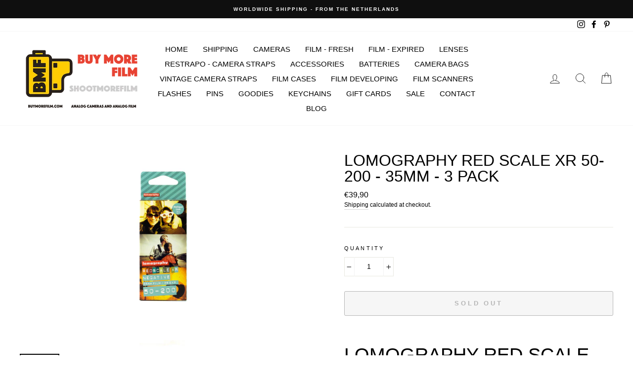

--- FILE ---
content_type: text/html; charset=utf-8
request_url: https://buymorefilm.com/products/lomography-red-scale-xr-50-200-135-3-pack-new
body_size: 34704
content:
<!doctype html>
<html class="no-js" lang="en" dir="ltr">
<head>
  <meta charset="utf-8">
  <meta http-equiv="X-UA-Compatible" content="IE=edge,chrome=1">
  <meta name="viewport" content="width=device-width,initial-scale=1">
  <meta name="theme-color" content="#111111">
  <link rel="canonical" href="https://buymorefilm.com/products/lomography-red-scale-xr-50-200-135-3-pack-new">
  <link rel="canonical" href="https://buymorefilm.com/products/lomography-red-scale-xr-50-200-135-3-pack-new">
  <link rel="preconnect" href="https://cdn.shopify.com">
  <link rel="preconnect" href="https://fonts.shopifycdn.com">
  <link rel="dns-prefetch" href="https://productreviews.shopifycdn.com">
  <link rel="dns-prefetch" href="https://ajax.googleapis.com">
  <link rel="dns-prefetch" href="https://maps.googleapis.com">
  <link rel="dns-prefetch" href="https://maps.gstatic.com"><link rel="shortcut icon" href="//buymorefilm.com/cdn/shop/files/BMF_Logo_-_BOLD_32x32.jpg?v=1614321916" type="image/png" /><title>Lomography Red Scale XR 50-200 - 35mm - 3 Pack
&ndash; BuyMoreFilm
</title>
<meta name="description" content="Pick Lomography Red Scale XR 50-200 - 135 - 3 Pack to bathe your photos in warm shades of red and orange. It&#39;s is a red scale film with an extended exposure range. This film washes your images with warm shades of red, orange, and yellow—and even shades of cool blue, giving you tons of creative control."><meta property="og:site_name" content="BuyMoreFilm">
  <meta property="og:url" content="https://buymorefilm.com/products/lomography-red-scale-xr-50-200-135-3-pack-new">
  <meta property="og:title" content="Lomography Red Scale XR 50-200 - 35mm - 3 Pack">
  <meta property="og:type" content="product">
  <meta property="og:description" content="Pick Lomography Red Scale XR 50-200 - 135 - 3 Pack to bathe your photos in warm shades of red and orange. It&#39;s is a red scale film with an extended exposure range. This film washes your images with warm shades of red, orange, and yellow—and even shades of cool blue, giving you tons of creative control."><meta property="og:image" content="http://buymorefilm.com/cdn/shop/products/Lomography-RedscaleXR50-200-135-36-3pack_1200x1200.jpg?v=1626594629"><meta property="og:image" content="http://buymorefilm.com/cdn/shop/products/2012-06-01__VIE__andreas-bischoff__staff__redscale-135-film__010_d9cb8892-6d44-4236-aeda-8bad5731a80e_1200x1200.jpg?v=1626594629"><meta property="og:image" content="http://buymorefilm.com/cdn/shop/products/2012-06-01__VIE__katharina-machu__staff__redscale-135-film__012_20dcf094-dce4-4e17-b681-00e5eb91e7f0_1200x1200.jpg?v=1626594629">
  <meta property="og:image:secure_url" content="https://buymorefilm.com/cdn/shop/products/Lomography-RedscaleXR50-200-135-36-3pack_1200x1200.jpg?v=1626594629"><meta property="og:image:secure_url" content="https://buymorefilm.com/cdn/shop/products/2012-06-01__VIE__andreas-bischoff__staff__redscale-135-film__010_d9cb8892-6d44-4236-aeda-8bad5731a80e_1200x1200.jpg?v=1626594629"><meta property="og:image:secure_url" content="https://buymorefilm.com/cdn/shop/products/2012-06-01__VIE__katharina-machu__staff__redscale-135-film__012_20dcf094-dce4-4e17-b681-00e5eb91e7f0_1200x1200.jpg?v=1626594629">
  <meta name="twitter:site" content="@">
  <meta name="twitter:card" content="summary_large_image">
  <meta name="twitter:title" content="Lomography Red Scale XR 50-200 - 35mm - 3 Pack">
  <meta name="twitter:description" content="Pick Lomography Red Scale XR 50-200 - 135 - 3 Pack to bathe your photos in warm shades of red and orange. It&#39;s is a red scale film with an extended exposure range. This film washes your images with warm shades of red, orange, and yellow—and even shades of cool blue, giving you tons of creative control.">
<style data-shopify>
  

  
  
  
</style><link href="//buymorefilm.com/cdn/shop/t/5/assets/theme.css?v=107429435533799548391696521715" rel="stylesheet" type="text/css" media="all" />
<style data-shopify>:root {
    --typeHeaderPrimary: "system_ui";
    --typeHeaderFallback: -apple-system, 'Segoe UI', Roboto, 'Helvetica Neue', 'Noto Sans', 'Liberation Sans', Arial, sans-serif, 'Apple Color Emoji', 'Segoe UI Emoji', 'Segoe UI Symbol', 'Noto Color Emoji';
    --typeHeaderSize: 38px;
    --typeHeaderWeight: 400;
    --typeHeaderLineHeight: 1;
    --typeHeaderSpacing: 0.0em;

    --typeBasePrimary:"system_ui";
    --typeBaseFallback:-apple-system, 'Segoe UI', Roboto, 'Helvetica Neue', 'Noto Sans', 'Liberation Sans', Arial, sans-serif, 'Apple Color Emoji', 'Segoe UI Emoji', 'Segoe UI Symbol', 'Noto Color Emoji';
    --typeBaseSize: 14px;
    --typeBaseWeight: 400;
    --typeBaseSpacing: 0.0em;
    --typeBaseLineHeight: 1.5;

    --typeCollectionTitle: 18px;

    --iconWeight: 2px;
    --iconLinecaps: round;

    
      --buttonRadius: 3px;
    

    --colorGridOverlayOpacity: 0.0;
  }</style><script>
    document.documentElement.className = document.documentElement.className.replace('no-js', 'js');

    window.theme = window.theme || {};
    theme.routes = {
      home: "/",
      cart: "/cart",
      cartAdd: "/cart/add.js",
      cartChange: "/cart/change"
    };
    theme.strings = {
      soldOut: "Sold Out",
      unavailable: "Unavailable",
      stockLabel: "Only [count] items in stock!",
      willNotShipUntil: "Will not ship until [date]",
      willBeInStockAfter: "Will be in stock after [date]",
      waitingForStock: "Inventory on the way",
      savePrice: "Save [saved_amount]",
      cartEmpty: "Your cart is currently empty.",
      cartTermsConfirmation: "You must agree with the terms and conditions of sales to check out"
    };
    theme.settings = {
      dynamicVariantsEnable: true,
      dynamicVariantType: "dropdown",
      cartType: "page",
      moneyFormat: "€{{amount_with_comma_separator}}",
      saveType: "percent",
      recentlyViewedEnabled: false,
      predictiveSearch: false,
      predictiveSearchType: "product,article,page,collection",
      inventoryThreshold: 20,
      quickView: false,
      themeName: 'Impulse',
      themeVersion: "3.6.1"
    };
  </script>

  <script>window.performance && window.performance.mark && window.performance.mark('shopify.content_for_header.start');</script><meta name="google-site-verification" content="C4v3bEr_fpRHpevs61fTQEIkbAQn8ZAwjpoLaEQWg9k">
<meta id="shopify-digital-wallet" name="shopify-digital-wallet" content="/52583661736/digital_wallets/dialog">
<meta name="shopify-checkout-api-token" content="063829c8ced95a5d5b88d75102c42140">
<meta id="in-context-paypal-metadata" data-shop-id="52583661736" data-venmo-supported="false" data-environment="production" data-locale="en_US" data-paypal-v4="true" data-currency="EUR">
<link rel="alternate" hreflang="x-default" href="https://buymorefilm.com/products/lomography-red-scale-xr-50-200-135-3-pack-new">
<link rel="alternate" hreflang="en-ES" href="https://buymorefilm.com/en-es/products/lomography-red-scale-xr-50-200-135-3-pack-new">
<link rel="alternate" type="application/json+oembed" href="https://buymorefilm.com/products/lomography-red-scale-xr-50-200-135-3-pack-new.oembed">
<script async="async" src="/checkouts/internal/preloads.js?locale=en-NL"></script>
<link rel="preconnect" href="https://shop.app" crossorigin="anonymous">
<script async="async" src="https://shop.app/checkouts/internal/preloads.js?locale=en-NL&shop_id=52583661736" crossorigin="anonymous"></script>
<script id="apple-pay-shop-capabilities" type="application/json">{"shopId":52583661736,"countryCode":"NL","currencyCode":"EUR","merchantCapabilities":["supports3DS"],"merchantId":"gid:\/\/shopify\/Shop\/52583661736","merchantName":"BuyMoreFilm","requiredBillingContactFields":["postalAddress","email","phone"],"requiredShippingContactFields":["postalAddress","email","phone"],"shippingType":"shipping","supportedNetworks":["visa","maestro","masterCard","amex"],"total":{"type":"pending","label":"BuyMoreFilm","amount":"1.00"},"shopifyPaymentsEnabled":true,"supportsSubscriptions":true}</script>
<script id="shopify-features" type="application/json">{"accessToken":"063829c8ced95a5d5b88d75102c42140","betas":["rich-media-storefront-analytics"],"domain":"buymorefilm.com","predictiveSearch":true,"shopId":52583661736,"locale":"en"}</script>
<script>var Shopify = Shopify || {};
Shopify.shop = "testwinkelss.myshopify.com";
Shopify.locale = "en";
Shopify.currency = {"active":"EUR","rate":"1.0"};
Shopify.country = "NL";
Shopify.theme = {"name":"Impulse","id":117561032872,"schema_name":"Impulse","schema_version":"3.6.1","theme_store_id":857,"role":"main"};
Shopify.theme.handle = "null";
Shopify.theme.style = {"id":null,"handle":null};
Shopify.cdnHost = "buymorefilm.com/cdn";
Shopify.routes = Shopify.routes || {};
Shopify.routes.root = "/";</script>
<script type="module">!function(o){(o.Shopify=o.Shopify||{}).modules=!0}(window);</script>
<script>!function(o){function n(){var o=[];function n(){o.push(Array.prototype.slice.apply(arguments))}return n.q=o,n}var t=o.Shopify=o.Shopify||{};t.loadFeatures=n(),t.autoloadFeatures=n()}(window);</script>
<script>
  window.ShopifyPay = window.ShopifyPay || {};
  window.ShopifyPay.apiHost = "shop.app\/pay";
  window.ShopifyPay.redirectState = null;
</script>
<script id="shop-js-analytics" type="application/json">{"pageType":"product"}</script>
<script defer="defer" async type="module" src="//buymorefilm.com/cdn/shopifycloud/shop-js/modules/v2/client.init-shop-cart-sync_D0dqhulL.en.esm.js"></script>
<script defer="defer" async type="module" src="//buymorefilm.com/cdn/shopifycloud/shop-js/modules/v2/chunk.common_CpVO7qML.esm.js"></script>
<script type="module">
  await import("//buymorefilm.com/cdn/shopifycloud/shop-js/modules/v2/client.init-shop-cart-sync_D0dqhulL.en.esm.js");
await import("//buymorefilm.com/cdn/shopifycloud/shop-js/modules/v2/chunk.common_CpVO7qML.esm.js");

  window.Shopify.SignInWithShop?.initShopCartSync?.({"fedCMEnabled":true,"windoidEnabled":true});

</script>
<script>
  window.Shopify = window.Shopify || {};
  if (!window.Shopify.featureAssets) window.Shopify.featureAssets = {};
  window.Shopify.featureAssets['shop-js'] = {"shop-cart-sync":["modules/v2/client.shop-cart-sync_D9bwt38V.en.esm.js","modules/v2/chunk.common_CpVO7qML.esm.js"],"init-fed-cm":["modules/v2/client.init-fed-cm_BJ8NPuHe.en.esm.js","modules/v2/chunk.common_CpVO7qML.esm.js"],"init-shop-email-lookup-coordinator":["modules/v2/client.init-shop-email-lookup-coordinator_pVrP2-kG.en.esm.js","modules/v2/chunk.common_CpVO7qML.esm.js"],"shop-cash-offers":["modules/v2/client.shop-cash-offers_CNh7FWN-.en.esm.js","modules/v2/chunk.common_CpVO7qML.esm.js","modules/v2/chunk.modal_DKF6x0Jh.esm.js"],"init-shop-cart-sync":["modules/v2/client.init-shop-cart-sync_D0dqhulL.en.esm.js","modules/v2/chunk.common_CpVO7qML.esm.js"],"init-windoid":["modules/v2/client.init-windoid_DaoAelzT.en.esm.js","modules/v2/chunk.common_CpVO7qML.esm.js"],"shop-toast-manager":["modules/v2/client.shop-toast-manager_1DND8Tac.en.esm.js","modules/v2/chunk.common_CpVO7qML.esm.js"],"pay-button":["modules/v2/client.pay-button_CFeQi1r6.en.esm.js","modules/v2/chunk.common_CpVO7qML.esm.js"],"shop-button":["modules/v2/client.shop-button_Ca94MDdQ.en.esm.js","modules/v2/chunk.common_CpVO7qML.esm.js"],"shop-login-button":["modules/v2/client.shop-login-button_DPYNfp1Z.en.esm.js","modules/v2/chunk.common_CpVO7qML.esm.js","modules/v2/chunk.modal_DKF6x0Jh.esm.js"],"avatar":["modules/v2/client.avatar_BTnouDA3.en.esm.js"],"shop-follow-button":["modules/v2/client.shop-follow-button_BMKh4nJE.en.esm.js","modules/v2/chunk.common_CpVO7qML.esm.js","modules/v2/chunk.modal_DKF6x0Jh.esm.js"],"init-customer-accounts-sign-up":["modules/v2/client.init-customer-accounts-sign-up_CJXi5kRN.en.esm.js","modules/v2/client.shop-login-button_DPYNfp1Z.en.esm.js","modules/v2/chunk.common_CpVO7qML.esm.js","modules/v2/chunk.modal_DKF6x0Jh.esm.js"],"init-shop-for-new-customer-accounts":["modules/v2/client.init-shop-for-new-customer-accounts_BoBxkgWu.en.esm.js","modules/v2/client.shop-login-button_DPYNfp1Z.en.esm.js","modules/v2/chunk.common_CpVO7qML.esm.js","modules/v2/chunk.modal_DKF6x0Jh.esm.js"],"init-customer-accounts":["modules/v2/client.init-customer-accounts_DCuDTzpR.en.esm.js","modules/v2/client.shop-login-button_DPYNfp1Z.en.esm.js","modules/v2/chunk.common_CpVO7qML.esm.js","modules/v2/chunk.modal_DKF6x0Jh.esm.js"],"checkout-modal":["modules/v2/client.checkout-modal_U_3e4VxF.en.esm.js","modules/v2/chunk.common_CpVO7qML.esm.js","modules/v2/chunk.modal_DKF6x0Jh.esm.js"],"lead-capture":["modules/v2/client.lead-capture_DEgn0Z8u.en.esm.js","modules/v2/chunk.common_CpVO7qML.esm.js","modules/v2/chunk.modal_DKF6x0Jh.esm.js"],"shop-login":["modules/v2/client.shop-login_CoM5QKZ_.en.esm.js","modules/v2/chunk.common_CpVO7qML.esm.js","modules/v2/chunk.modal_DKF6x0Jh.esm.js"],"payment-terms":["modules/v2/client.payment-terms_BmrqWn8r.en.esm.js","modules/v2/chunk.common_CpVO7qML.esm.js","modules/v2/chunk.modal_DKF6x0Jh.esm.js"]};
</script>
<script>(function() {
  var isLoaded = false;
  function asyncLoad() {
    if (isLoaded) return;
    isLoaded = true;
    var urls = ["https:\/\/trust.conversionbear.com\/script?app=trust_badge\u0026shop=testwinkelss.myshopify.com"];
    for (var i = 0; i < urls.length; i++) {
      var s = document.createElement('script');
      s.type = 'text/javascript';
      s.async = true;
      s.src = urls[i];
      var x = document.getElementsByTagName('script')[0];
      x.parentNode.insertBefore(s, x);
    }
  };
  if(window.attachEvent) {
    window.attachEvent('onload', asyncLoad);
  } else {
    window.addEventListener('load', asyncLoad, false);
  }
})();</script>
<script id="__st">var __st={"a":52583661736,"offset":3600,"reqid":"df8e7703-0a14-4f23-9811-f2c0a9fe060d-1764109262","pageurl":"buymorefilm.com\/products\/lomography-red-scale-xr-50-200-135-3-pack-new","u":"6112345c4b4d","p":"product","rtyp":"product","rid":6618308673704};</script>
<script>window.ShopifyPaypalV4VisibilityTracking = true;</script>
<script id="captcha-bootstrap">!function(){'use strict';const t='contact',e='account',n='new_comment',o=[[t,t],['blogs',n],['comments',n],[t,'customer']],c=[[e,'customer_login'],[e,'guest_login'],[e,'recover_customer_password'],[e,'create_customer']],r=t=>t.map((([t,e])=>`form[action*='/${t}']:not([data-nocaptcha='true']) input[name='form_type'][value='${e}']`)).join(','),a=t=>()=>t?[...document.querySelectorAll(t)].map((t=>t.form)):[];function s(){const t=[...o],e=r(t);return a(e)}const i='password',u='form_key',d=['recaptcha-v3-token','g-recaptcha-response','h-captcha-response',i],f=()=>{try{return window.sessionStorage}catch{return}},m='__shopify_v',_=t=>t.elements[u];function p(t,e,n=!1){try{const o=window.sessionStorage,c=JSON.parse(o.getItem(e)),{data:r}=function(t){const{data:e,action:n}=t;return t[m]||n?{data:e,action:n}:{data:t,action:n}}(c);for(const[e,n]of Object.entries(r))t.elements[e]&&(t.elements[e].value=n);n&&o.removeItem(e)}catch(o){console.error('form repopulation failed',{error:o})}}const l='form_type',E='cptcha';function T(t){t.dataset[E]=!0}const w=window,h=w.document,L='Shopify',v='ce_forms',y='captcha';let A=!1;((t,e)=>{const n=(g='f06e6c50-85a8-45c8-87d0-21a2b65856fe',I='https://cdn.shopify.com/shopifycloud/storefront-forms-hcaptcha/ce_storefront_forms_captcha_hcaptcha.v1.5.2.iife.js',D={infoText:'Protected by hCaptcha',privacyText:'Privacy',termsText:'Terms'},(t,e,n)=>{const o=w[L][v],c=o.bindForm;if(c)return c(t,g,e,D).then(n);var r;o.q.push([[t,g,e,D],n]),r=I,A||(h.body.append(Object.assign(h.createElement('script'),{id:'captcha-provider',async:!0,src:r})),A=!0)});var g,I,D;w[L]=w[L]||{},w[L][v]=w[L][v]||{},w[L][v].q=[],w[L][y]=w[L][y]||{},w[L][y].protect=function(t,e){n(t,void 0,e),T(t)},Object.freeze(w[L][y]),function(t,e,n,w,h,L){const[v,y,A,g]=function(t,e,n){const i=e?o:[],u=t?c:[],d=[...i,...u],f=r(d),m=r(i),_=r(d.filter((([t,e])=>n.includes(e))));return[a(f),a(m),a(_),s()]}(w,h,L),I=t=>{const e=t.target;return e instanceof HTMLFormElement?e:e&&e.form},D=t=>v().includes(t);t.addEventListener('submit',(t=>{const e=I(t);if(!e)return;const n=D(e)&&!e.dataset.hcaptchaBound&&!e.dataset.recaptchaBound,o=_(e),c=g().includes(e)&&(!o||!o.value);(n||c)&&t.preventDefault(),c&&!n&&(function(t){try{if(!f())return;!function(t){const e=f();if(!e)return;const n=_(t);if(!n)return;const o=n.value;o&&e.removeItem(o)}(t);const e=Array.from(Array(32),(()=>Math.random().toString(36)[2])).join('');!function(t,e){_(t)||t.append(Object.assign(document.createElement('input'),{type:'hidden',name:u})),t.elements[u].value=e}(t,e),function(t,e){const n=f();if(!n)return;const o=[...t.querySelectorAll(`input[type='${i}']`)].map((({name:t})=>t)),c=[...d,...o],r={};for(const[a,s]of new FormData(t).entries())c.includes(a)||(r[a]=s);n.setItem(e,JSON.stringify({[m]:1,action:t.action,data:r}))}(t,e)}catch(e){console.error('failed to persist form',e)}}(e),e.submit())}));const S=(t,e)=>{t&&!t.dataset[E]&&(n(t,e.some((e=>e===t))),T(t))};for(const o of['focusin','change'])t.addEventListener(o,(t=>{const e=I(t);D(e)&&S(e,y())}));const B=e.get('form_key'),M=e.get(l),P=B&&M;t.addEventListener('DOMContentLoaded',(()=>{const t=y();if(P)for(const e of t)e.elements[l].value===M&&p(e,B);[...new Set([...A(),...v().filter((t=>'true'===t.dataset.shopifyCaptcha))])].forEach((e=>S(e,t)))}))}(h,new URLSearchParams(w.location.search),n,t,e,['guest_login'])})(!0,!1)}();</script>
<script integrity="sha256-52AcMU7V7pcBOXWImdc/TAGTFKeNjmkeM1Pvks/DTgc=" data-source-attribution="shopify.loadfeatures" defer="defer" src="//buymorefilm.com/cdn/shopifycloud/storefront/assets/storefront/load_feature-81c60534.js" crossorigin="anonymous"></script>
<script crossorigin="anonymous" defer="defer" src="//buymorefilm.com/cdn/shopifycloud/storefront/assets/shopify_pay/storefront-65b4c6d7.js?v=20250812"></script>
<script data-source-attribution="shopify.dynamic_checkout.dynamic.init">var Shopify=Shopify||{};Shopify.PaymentButton=Shopify.PaymentButton||{isStorefrontPortableWallets:!0,init:function(){window.Shopify.PaymentButton.init=function(){};var t=document.createElement("script");t.src="https://buymorefilm.com/cdn/shopifycloud/portable-wallets/latest/portable-wallets.en.js",t.type="module",document.head.appendChild(t)}};
</script>
<script data-source-attribution="shopify.dynamic_checkout.buyer_consent">
  function portableWalletsHideBuyerConsent(e){var t=document.getElementById("shopify-buyer-consent"),n=document.getElementById("shopify-subscription-policy-button");t&&n&&(t.classList.add("hidden"),t.setAttribute("aria-hidden","true"),n.removeEventListener("click",e))}function portableWalletsShowBuyerConsent(e){var t=document.getElementById("shopify-buyer-consent"),n=document.getElementById("shopify-subscription-policy-button");t&&n&&(t.classList.remove("hidden"),t.removeAttribute("aria-hidden"),n.addEventListener("click",e))}window.Shopify?.PaymentButton&&(window.Shopify.PaymentButton.hideBuyerConsent=portableWalletsHideBuyerConsent,window.Shopify.PaymentButton.showBuyerConsent=portableWalletsShowBuyerConsent);
</script>
<script>
  function portableWalletsCleanup(e){e&&e.src&&console.error("Failed to load portable wallets script "+e.src);var t=document.querySelectorAll("shopify-accelerated-checkout .shopify-payment-button__skeleton, shopify-accelerated-checkout-cart .wallet-cart-button__skeleton"),e=document.getElementById("shopify-buyer-consent");for(let e=0;e<t.length;e++)t[e].remove();e&&e.remove()}function portableWalletsNotLoadedAsModule(e){e instanceof ErrorEvent&&"string"==typeof e.message&&e.message.includes("import.meta")&&"string"==typeof e.filename&&e.filename.includes("portable-wallets")&&(window.removeEventListener("error",portableWalletsNotLoadedAsModule),window.Shopify.PaymentButton.failedToLoad=e,"loading"===document.readyState?document.addEventListener("DOMContentLoaded",window.Shopify.PaymentButton.init):window.Shopify.PaymentButton.init())}window.addEventListener("error",portableWalletsNotLoadedAsModule);
</script>

<script type="module" src="https://buymorefilm.com/cdn/shopifycloud/portable-wallets/latest/portable-wallets.en.js" onError="portableWalletsCleanup(this)" crossorigin="anonymous"></script>
<script nomodule>
  document.addEventListener("DOMContentLoaded", portableWalletsCleanup);
</script>

<script id='scb4127' type='text/javascript' async='' src='https://buymorefilm.com/cdn/shopifycloud/privacy-banner/storefront-banner.js'></script><link id="shopify-accelerated-checkout-styles" rel="stylesheet" media="screen" href="https://buymorefilm.com/cdn/shopifycloud/portable-wallets/latest/accelerated-checkout-backwards-compat.css" crossorigin="anonymous">
<style id="shopify-accelerated-checkout-cart">
        #shopify-buyer-consent {
  margin-top: 1em;
  display: inline-block;
  width: 100%;
}

#shopify-buyer-consent.hidden {
  display: none;
}

#shopify-subscription-policy-button {
  background: none;
  border: none;
  padding: 0;
  text-decoration: underline;
  font-size: inherit;
  cursor: pointer;
}

#shopify-subscription-policy-button::before {
  box-shadow: none;
}

      </style>

<script>window.performance && window.performance.mark && window.performance.mark('shopify.content_for_header.end');</script>

  <script src="//buymorefilm.com/cdn/shop/t/5/assets/vendor-scripts-v7.js" defer="defer"></script><script src="//buymorefilm.com/cdn/shop/t/5/assets/theme.js?v=9435249751767744711643467515" defer="defer"></script>
  <script src="//cdn.codeblackbelt.com/js/modules/frequently-bought-together/main.min.js?shop=testwinkelss.myshopify.com" defer></script><!-- "snippets/weglot_hreftags.liquid" was not rendered, the associated app was uninstalled -->
<!-- "snippets/weglot_switcher.liquid" was not rendered, the associated app was uninstalled -->
<style>
.price.price--sold-out {
  display: none;
}
</style>
<link href="https://monorail-edge.shopifysvc.com" rel="dns-prefetch">
<script>(function(){if ("sendBeacon" in navigator && "performance" in window) {try {var session_token_from_headers = performance.getEntriesByType('navigation')[0].serverTiming.find(x => x.name == '_s').description;} catch {var session_token_from_headers = undefined;}var session_cookie_matches = document.cookie.match(/_shopify_s=([^;]*)/);var session_token_from_cookie = session_cookie_matches && session_cookie_matches.length === 2 ? session_cookie_matches[1] : "";var session_token = session_token_from_headers || session_token_from_cookie || "";function handle_abandonment_event(e) {var entries = performance.getEntries().filter(function(entry) {return /monorail-edge.shopifysvc.com/.test(entry.name);});if (!window.abandonment_tracked && entries.length === 0) {window.abandonment_tracked = true;var currentMs = Date.now();var navigation_start = performance.timing.navigationStart;var payload = {shop_id: 52583661736,url: window.location.href,navigation_start,duration: currentMs - navigation_start,session_token,page_type: "product"};window.navigator.sendBeacon("https://monorail-edge.shopifysvc.com/v1/produce", JSON.stringify({schema_id: "online_store_buyer_site_abandonment/1.1",payload: payload,metadata: {event_created_at_ms: currentMs,event_sent_at_ms: currentMs}}));}}window.addEventListener('pagehide', handle_abandonment_event);}}());</script>
<script id="web-pixels-manager-setup">(function e(e,d,r,n,o){if(void 0===o&&(o={}),!Boolean(null===(a=null===(i=window.Shopify)||void 0===i?void 0:i.analytics)||void 0===a?void 0:a.replayQueue)){var i,a;window.Shopify=window.Shopify||{};var t=window.Shopify;t.analytics=t.analytics||{};var s=t.analytics;s.replayQueue=[],s.publish=function(e,d,r){return s.replayQueue.push([e,d,r]),!0};try{self.performance.mark("wpm:start")}catch(e){}var l=function(){var e={modern:/Edge?\/(1{2}[4-9]|1[2-9]\d|[2-9]\d{2}|\d{4,})\.\d+(\.\d+|)|Firefox\/(1{2}[4-9]|1[2-9]\d|[2-9]\d{2}|\d{4,})\.\d+(\.\d+|)|Chrom(ium|e)\/(9{2}|\d{3,})\.\d+(\.\d+|)|(Maci|X1{2}).+ Version\/(15\.\d+|(1[6-9]|[2-9]\d|\d{3,})\.\d+)([,.]\d+|)( \(\w+\)|)( Mobile\/\w+|) Safari\/|Chrome.+OPR\/(9{2}|\d{3,})\.\d+\.\d+|(CPU[ +]OS|iPhone[ +]OS|CPU[ +]iPhone|CPU IPhone OS|CPU iPad OS)[ +]+(15[._]\d+|(1[6-9]|[2-9]\d|\d{3,})[._]\d+)([._]\d+|)|Android:?[ /-](13[3-9]|1[4-9]\d|[2-9]\d{2}|\d{4,})(\.\d+|)(\.\d+|)|Android.+Firefox\/(13[5-9]|1[4-9]\d|[2-9]\d{2}|\d{4,})\.\d+(\.\d+|)|Android.+Chrom(ium|e)\/(13[3-9]|1[4-9]\d|[2-9]\d{2}|\d{4,})\.\d+(\.\d+|)|SamsungBrowser\/([2-9]\d|\d{3,})\.\d+/,legacy:/Edge?\/(1[6-9]|[2-9]\d|\d{3,})\.\d+(\.\d+|)|Firefox\/(5[4-9]|[6-9]\d|\d{3,})\.\d+(\.\d+|)|Chrom(ium|e)\/(5[1-9]|[6-9]\d|\d{3,})\.\d+(\.\d+|)([\d.]+$|.*Safari\/(?![\d.]+ Edge\/[\d.]+$))|(Maci|X1{2}).+ Version\/(10\.\d+|(1[1-9]|[2-9]\d|\d{3,})\.\d+)([,.]\d+|)( \(\w+\)|)( Mobile\/\w+|) Safari\/|Chrome.+OPR\/(3[89]|[4-9]\d|\d{3,})\.\d+\.\d+|(CPU[ +]OS|iPhone[ +]OS|CPU[ +]iPhone|CPU IPhone OS|CPU iPad OS)[ +]+(10[._]\d+|(1[1-9]|[2-9]\d|\d{3,})[._]\d+)([._]\d+|)|Android:?[ /-](13[3-9]|1[4-9]\d|[2-9]\d{2}|\d{4,})(\.\d+|)(\.\d+|)|Mobile Safari.+OPR\/([89]\d|\d{3,})\.\d+\.\d+|Android.+Firefox\/(13[5-9]|1[4-9]\d|[2-9]\d{2}|\d{4,})\.\d+(\.\d+|)|Android.+Chrom(ium|e)\/(13[3-9]|1[4-9]\d|[2-9]\d{2}|\d{4,})\.\d+(\.\d+|)|Android.+(UC? ?Browser|UCWEB|U3)[ /]?(15\.([5-9]|\d{2,})|(1[6-9]|[2-9]\d|\d{3,})\.\d+)\.\d+|SamsungBrowser\/(5\.\d+|([6-9]|\d{2,})\.\d+)|Android.+MQ{2}Browser\/(14(\.(9|\d{2,})|)|(1[5-9]|[2-9]\d|\d{3,})(\.\d+|))(\.\d+|)|K[Aa][Ii]OS\/(3\.\d+|([4-9]|\d{2,})\.\d+)(\.\d+|)/},d=e.modern,r=e.legacy,n=navigator.userAgent;return n.match(d)?"modern":n.match(r)?"legacy":"unknown"}(),u="modern"===l?"modern":"legacy",c=(null!=n?n:{modern:"",legacy:""})[u],f=function(e){return[e.baseUrl,"/wpm","/b",e.hashVersion,"modern"===e.buildTarget?"m":"l",".js"].join("")}({baseUrl:d,hashVersion:r,buildTarget:u}),m=function(e){var d=e.version,r=e.bundleTarget,n=e.surface,o=e.pageUrl,i=e.monorailEndpoint;return{emit:function(e){var a=e.status,t=e.errorMsg,s=(new Date).getTime(),l=JSON.stringify({metadata:{event_sent_at_ms:s},events:[{schema_id:"web_pixels_manager_load/3.1",payload:{version:d,bundle_target:r,page_url:o,status:a,surface:n,error_msg:t},metadata:{event_created_at_ms:s}}]});if(!i)return console&&console.warn&&console.warn("[Web Pixels Manager] No Monorail endpoint provided, skipping logging."),!1;try{return self.navigator.sendBeacon.bind(self.navigator)(i,l)}catch(e){}var u=new XMLHttpRequest;try{return u.open("POST",i,!0),u.setRequestHeader("Content-Type","text/plain"),u.send(l),!0}catch(e){return console&&console.warn&&console.warn("[Web Pixels Manager] Got an unhandled error while logging to Monorail."),!1}}}}({version:r,bundleTarget:l,surface:e.surface,pageUrl:self.location.href,monorailEndpoint:e.monorailEndpoint});try{o.browserTarget=l,function(e){var d=e.src,r=e.async,n=void 0===r||r,o=e.onload,i=e.onerror,a=e.sri,t=e.scriptDataAttributes,s=void 0===t?{}:t,l=document.createElement("script"),u=document.querySelector("head"),c=document.querySelector("body");if(l.async=n,l.src=d,a&&(l.integrity=a,l.crossOrigin="anonymous"),s)for(var f in s)if(Object.prototype.hasOwnProperty.call(s,f))try{l.dataset[f]=s[f]}catch(e){}if(o&&l.addEventListener("load",o),i&&l.addEventListener("error",i),u)u.appendChild(l);else{if(!c)throw new Error("Did not find a head or body element to append the script");c.appendChild(l)}}({src:f,async:!0,onload:function(){if(!function(){var e,d;return Boolean(null===(d=null===(e=window.Shopify)||void 0===e?void 0:e.analytics)||void 0===d?void 0:d.initialized)}()){var d=window.webPixelsManager.init(e)||void 0;if(d){var r=window.Shopify.analytics;r.replayQueue.forEach((function(e){var r=e[0],n=e[1],o=e[2];d.publishCustomEvent(r,n,o)})),r.replayQueue=[],r.publish=d.publishCustomEvent,r.visitor=d.visitor,r.initialized=!0}}},onerror:function(){return m.emit({status:"failed",errorMsg:"".concat(f," has failed to load")})},sri:function(e){var d=/^sha384-[A-Za-z0-9+/=]+$/;return"string"==typeof e&&d.test(e)}(c)?c:"",scriptDataAttributes:o}),m.emit({status:"loading"})}catch(e){m.emit({status:"failed",errorMsg:(null==e?void 0:e.message)||"Unknown error"})}}})({shopId: 52583661736,storefrontBaseUrl: "https://buymorefilm.com",extensionsBaseUrl: "https://extensions.shopifycdn.com/cdn/shopifycloud/web-pixels-manager",monorailEndpoint: "https://monorail-edge.shopifysvc.com/unstable/produce_batch",surface: "storefront-renderer",enabledBetaFlags: ["2dca8a86"],webPixelsConfigList: [{"id":"673743184","configuration":"{\"config\":\"{\\\"pixel_id\\\":\\\"G-78KM39NTMH\\\",\\\"target_country\\\":\\\"NL\\\",\\\"gtag_events\\\":[{\\\"type\\\":\\\"search\\\",\\\"action_label\\\":[\\\"G-78KM39NTMH\\\",\\\"AW-398749293\\\/cdKRCPyAo_0BEO3ckb4B\\\"]},{\\\"type\\\":\\\"begin_checkout\\\",\\\"action_label\\\":[\\\"G-78KM39NTMH\\\",\\\"AW-398749293\\\/oZvnCPmAo_0BEO3ckb4B\\\"]},{\\\"type\\\":\\\"view_item\\\",\\\"action_label\\\":[\\\"G-78KM39NTMH\\\",\\\"AW-398749293\\\/W8ezCPOAo_0BEO3ckb4B\\\",\\\"MC-8QM4MKK2NM\\\"]},{\\\"type\\\":\\\"purchase\\\",\\\"action_label\\\":[\\\"G-78KM39NTMH\\\",\\\"AW-398749293\\\/uQ7jCPCAo_0BEO3ckb4B\\\",\\\"MC-8QM4MKK2NM\\\"]},{\\\"type\\\":\\\"page_view\\\",\\\"action_label\\\":[\\\"G-78KM39NTMH\\\",\\\"AW-398749293\\\/LhddCO2Ao_0BEO3ckb4B\\\",\\\"MC-8QM4MKK2NM\\\"]},{\\\"type\\\":\\\"add_payment_info\\\",\\\"action_label\\\":[\\\"G-78KM39NTMH\\\",\\\"AW-398749293\\\/_bQGCP-Ao_0BEO3ckb4B\\\"]},{\\\"type\\\":\\\"add_to_cart\\\",\\\"action_label\\\":[\\\"G-78KM39NTMH\\\",\\\"AW-398749293\\\/UyYlCPaAo_0BEO3ckb4B\\\"]}],\\\"enable_monitoring_mode\\\":false}\"}","eventPayloadVersion":"v1","runtimeContext":"OPEN","scriptVersion":"b2a88bafab3e21179ed38636efcd8a93","type":"APP","apiClientId":1780363,"privacyPurposes":[],"dataSharingAdjustments":{"protectedCustomerApprovalScopes":["read_customer_address","read_customer_email","read_customer_name","read_customer_personal_data","read_customer_phone"]}},{"id":"264438096","configuration":"{\"pixel_id\":\"482539389424431\",\"pixel_type\":\"facebook_pixel\",\"metaapp_system_user_token\":\"-\"}","eventPayloadVersion":"v1","runtimeContext":"OPEN","scriptVersion":"ca16bc87fe92b6042fbaa3acc2fbdaa6","type":"APP","apiClientId":2329312,"privacyPurposes":["ANALYTICS","MARKETING","SALE_OF_DATA"],"dataSharingAdjustments":{"protectedCustomerApprovalScopes":["read_customer_address","read_customer_email","read_customer_name","read_customer_personal_data","read_customer_phone"]}},{"id":"shopify-app-pixel","configuration":"{}","eventPayloadVersion":"v1","runtimeContext":"STRICT","scriptVersion":"0450","apiClientId":"shopify-pixel","type":"APP","privacyPurposes":["ANALYTICS","MARKETING"]},{"id":"shopify-custom-pixel","eventPayloadVersion":"v1","runtimeContext":"LAX","scriptVersion":"0450","apiClientId":"shopify-pixel","type":"CUSTOM","privacyPurposes":["ANALYTICS","MARKETING"]}],isMerchantRequest: false,initData: {"shop":{"name":"BuyMoreFilm","paymentSettings":{"currencyCode":"EUR"},"myshopifyDomain":"testwinkelss.myshopify.com","countryCode":"NL","storefrontUrl":"https:\/\/buymorefilm.com"},"customer":null,"cart":null,"checkout":null,"productVariants":[{"price":{"amount":39.9,"currencyCode":"EUR"},"product":{"title":"Lomography Red Scale XR 50-200 - 35mm - 3 Pack","vendor":"BuyMoreFilm","id":"6618308673704","untranslatedTitle":"Lomography Red Scale XR 50-200 - 35mm - 3 Pack","url":"\/products\/lomography-red-scale-xr-50-200-135-3-pack-new","type":"Film"},"id":"39535426863272","image":{"src":"\/\/buymorefilm.com\/cdn\/shop\/products\/Lomography-RedscaleXR50-200-135-36-3pack.jpg?v=1626594629"},"sku":"F136XR3","title":"Default Title","untranslatedTitle":"Default Title"}],"purchasingCompany":null},},"https://buymorefilm.com/cdn","ae1676cfwd2530674p4253c800m34e853cb",{"modern":"","legacy":""},{"shopId":"52583661736","storefrontBaseUrl":"https:\/\/buymorefilm.com","extensionBaseUrl":"https:\/\/extensions.shopifycdn.com\/cdn\/shopifycloud\/web-pixels-manager","surface":"storefront-renderer","enabledBetaFlags":"[\"2dca8a86\"]","isMerchantRequest":"false","hashVersion":"ae1676cfwd2530674p4253c800m34e853cb","publish":"custom","events":"[[\"page_viewed\",{}],[\"product_viewed\",{\"productVariant\":{\"price\":{\"amount\":39.9,\"currencyCode\":\"EUR\"},\"product\":{\"title\":\"Lomography Red Scale XR 50-200 - 35mm - 3 Pack\",\"vendor\":\"BuyMoreFilm\",\"id\":\"6618308673704\",\"untranslatedTitle\":\"Lomography Red Scale XR 50-200 - 35mm - 3 Pack\",\"url\":\"\/products\/lomography-red-scale-xr-50-200-135-3-pack-new\",\"type\":\"Film\"},\"id\":\"39535426863272\",\"image\":{\"src\":\"\/\/buymorefilm.com\/cdn\/shop\/products\/Lomography-RedscaleXR50-200-135-36-3pack.jpg?v=1626594629\"},\"sku\":\"F136XR3\",\"title\":\"Default Title\",\"untranslatedTitle\":\"Default Title\"}}]]"});</script><script>
  window.ShopifyAnalytics = window.ShopifyAnalytics || {};
  window.ShopifyAnalytics.meta = window.ShopifyAnalytics.meta || {};
  window.ShopifyAnalytics.meta.currency = 'EUR';
  var meta = {"product":{"id":6618308673704,"gid":"gid:\/\/shopify\/Product\/6618308673704","vendor":"BuyMoreFilm","type":"Film","variants":[{"id":39535426863272,"price":3990,"name":"Lomography Red Scale XR 50-200 - 35mm - 3 Pack","public_title":null,"sku":"F136XR3"}],"remote":false},"page":{"pageType":"product","resourceType":"product","resourceId":6618308673704}};
  for (var attr in meta) {
    window.ShopifyAnalytics.meta[attr] = meta[attr];
  }
</script>
<script class="analytics">
  (function () {
    var customDocumentWrite = function(content) {
      var jquery = null;

      if (window.jQuery) {
        jquery = window.jQuery;
      } else if (window.Checkout && window.Checkout.$) {
        jquery = window.Checkout.$;
      }

      if (jquery) {
        jquery('body').append(content);
      }
    };

    var hasLoggedConversion = function(token) {
      if (token) {
        return document.cookie.indexOf('loggedConversion=' + token) !== -1;
      }
      return false;
    }

    var setCookieIfConversion = function(token) {
      if (token) {
        var twoMonthsFromNow = new Date(Date.now());
        twoMonthsFromNow.setMonth(twoMonthsFromNow.getMonth() + 2);

        document.cookie = 'loggedConversion=' + token + '; expires=' + twoMonthsFromNow;
      }
    }

    var trekkie = window.ShopifyAnalytics.lib = window.trekkie = window.trekkie || [];
    if (trekkie.integrations) {
      return;
    }
    trekkie.methods = [
      'identify',
      'page',
      'ready',
      'track',
      'trackForm',
      'trackLink'
    ];
    trekkie.factory = function(method) {
      return function() {
        var args = Array.prototype.slice.call(arguments);
        args.unshift(method);
        trekkie.push(args);
        return trekkie;
      };
    };
    for (var i = 0; i < trekkie.methods.length; i++) {
      var key = trekkie.methods[i];
      trekkie[key] = trekkie.factory(key);
    }
    trekkie.load = function(config) {
      trekkie.config = config || {};
      trekkie.config.initialDocumentCookie = document.cookie;
      var first = document.getElementsByTagName('script')[0];
      var script = document.createElement('script');
      script.type = 'text/javascript';
      script.onerror = function(e) {
        var scriptFallback = document.createElement('script');
        scriptFallback.type = 'text/javascript';
        scriptFallback.onerror = function(error) {
                var Monorail = {
      produce: function produce(monorailDomain, schemaId, payload) {
        var currentMs = new Date().getTime();
        var event = {
          schema_id: schemaId,
          payload: payload,
          metadata: {
            event_created_at_ms: currentMs,
            event_sent_at_ms: currentMs
          }
        };
        return Monorail.sendRequest("https://" + monorailDomain + "/v1/produce", JSON.stringify(event));
      },
      sendRequest: function sendRequest(endpointUrl, payload) {
        // Try the sendBeacon API
        if (window && window.navigator && typeof window.navigator.sendBeacon === 'function' && typeof window.Blob === 'function' && !Monorail.isIos12()) {
          var blobData = new window.Blob([payload], {
            type: 'text/plain'
          });

          if (window.navigator.sendBeacon(endpointUrl, blobData)) {
            return true;
          } // sendBeacon was not successful

        } // XHR beacon

        var xhr = new XMLHttpRequest();

        try {
          xhr.open('POST', endpointUrl);
          xhr.setRequestHeader('Content-Type', 'text/plain');
          xhr.send(payload);
        } catch (e) {
          console.log(e);
        }

        return false;
      },
      isIos12: function isIos12() {
        return window.navigator.userAgent.lastIndexOf('iPhone; CPU iPhone OS 12_') !== -1 || window.navigator.userAgent.lastIndexOf('iPad; CPU OS 12_') !== -1;
      }
    };
    Monorail.produce('monorail-edge.shopifysvc.com',
      'trekkie_storefront_load_errors/1.1',
      {shop_id: 52583661736,
      theme_id: 117561032872,
      app_name: "storefront",
      context_url: window.location.href,
      source_url: "//buymorefilm.com/cdn/s/trekkie.storefront.3c703df509f0f96f3237c9daa54e2777acf1a1dd.min.js"});

        };
        scriptFallback.async = true;
        scriptFallback.src = '//buymorefilm.com/cdn/s/trekkie.storefront.3c703df509f0f96f3237c9daa54e2777acf1a1dd.min.js';
        first.parentNode.insertBefore(scriptFallback, first);
      };
      script.async = true;
      script.src = '//buymorefilm.com/cdn/s/trekkie.storefront.3c703df509f0f96f3237c9daa54e2777acf1a1dd.min.js';
      first.parentNode.insertBefore(script, first);
    };
    trekkie.load(
      {"Trekkie":{"appName":"storefront","development":false,"defaultAttributes":{"shopId":52583661736,"isMerchantRequest":null,"themeId":117561032872,"themeCityHash":"582649398602701149","contentLanguage":"en","currency":"EUR","eventMetadataId":"78206027-575a-4451-a823-b898479254db"},"isServerSideCookieWritingEnabled":true,"monorailRegion":"shop_domain","enabledBetaFlags":["f0df213a"]},"Session Attribution":{},"S2S":{"facebookCapiEnabled":true,"source":"trekkie-storefront-renderer","apiClientId":580111}}
    );

    var loaded = false;
    trekkie.ready(function() {
      if (loaded) return;
      loaded = true;

      window.ShopifyAnalytics.lib = window.trekkie;

      var originalDocumentWrite = document.write;
      document.write = customDocumentWrite;
      try { window.ShopifyAnalytics.merchantGoogleAnalytics.call(this); } catch(error) {};
      document.write = originalDocumentWrite;

      window.ShopifyAnalytics.lib.page(null,{"pageType":"product","resourceType":"product","resourceId":6618308673704,"shopifyEmitted":true});

      var match = window.location.pathname.match(/checkouts\/(.+)\/(thank_you|post_purchase)/)
      var token = match? match[1]: undefined;
      if (!hasLoggedConversion(token)) {
        setCookieIfConversion(token);
        window.ShopifyAnalytics.lib.track("Viewed Product",{"currency":"EUR","variantId":39535426863272,"productId":6618308673704,"productGid":"gid:\/\/shopify\/Product\/6618308673704","name":"Lomography Red Scale XR 50-200 - 35mm - 3 Pack","price":"39.90","sku":"F136XR3","brand":"BuyMoreFilm","variant":null,"category":"Film","nonInteraction":true,"remote":false},undefined,undefined,{"shopifyEmitted":true});
      window.ShopifyAnalytics.lib.track("monorail:\/\/trekkie_storefront_viewed_product\/1.1",{"currency":"EUR","variantId":39535426863272,"productId":6618308673704,"productGid":"gid:\/\/shopify\/Product\/6618308673704","name":"Lomography Red Scale XR 50-200 - 35mm - 3 Pack","price":"39.90","sku":"F136XR3","brand":"BuyMoreFilm","variant":null,"category":"Film","nonInteraction":true,"remote":false,"referer":"https:\/\/buymorefilm.com\/products\/lomography-red-scale-xr-50-200-135-3-pack-new"});
      }
    });


        var eventsListenerScript = document.createElement('script');
        eventsListenerScript.async = true;
        eventsListenerScript.src = "//buymorefilm.com/cdn/shopifycloud/storefront/assets/shop_events_listener-3da45d37.js";
        document.getElementsByTagName('head')[0].appendChild(eventsListenerScript);

})();</script>
  <script>
  if (!window.ga || (window.ga && typeof window.ga !== 'function')) {
    window.ga = function ga() {
      (window.ga.q = window.ga.q || []).push(arguments);
      if (window.Shopify && window.Shopify.analytics && typeof window.Shopify.analytics.publish === 'function') {
        window.Shopify.analytics.publish("ga_stub_called", {}, {sendTo: "google_osp_migration"});
      }
      console.error("Shopify's Google Analytics stub called with:", Array.from(arguments), "\nSee https://help.shopify.com/manual/promoting-marketing/pixels/pixel-migration#google for more information.");
    };
    if (window.Shopify && window.Shopify.analytics && typeof window.Shopify.analytics.publish === 'function') {
      window.Shopify.analytics.publish("ga_stub_initialized", {}, {sendTo: "google_osp_migration"});
    }
  }
</script>
<script
  defer
  src="https://buymorefilm.com/cdn/shopifycloud/perf-kit/shopify-perf-kit-2.1.2.min.js"
  data-application="storefront-renderer"
  data-shop-id="52583661736"
  data-render-region="gcp-us-east1"
  data-page-type="product"
  data-theme-instance-id="117561032872"
  data-theme-name="Impulse"
  data-theme-version="3.6.1"
  data-monorail-region="shop_domain"
  data-resource-timing-sampling-rate="10"
  data-shs="true"
  data-shs-beacon="true"
  data-shs-export-with-fetch="true"
  data-shs-logs-sample-rate="1"
></script>
</head>

<body class="template-product" data-center-text="true" data-button_style="round-slight" data-type_header_capitalize="true" data-type_headers_align_text="true" data-type_product_capitalize="true" data-swatch_style="round" >

  <a class="in-page-link visually-hidden skip-link" href="#MainContent">Skip to content</a>

  <div id="PageContainer" class="page-container">
    <div class="transition-body"><div id="shopify-section-header" class="shopify-section">

<div id="NavDrawer" class="drawer drawer--right">
  <div class="drawer__contents">
    <div class="drawer__fixed-header drawer__fixed-header--full">
      <div class="drawer__header drawer__header--full appear-animation appear-delay-1">
        <div class="h2 drawer__title">
        </div>
        <div class="drawer__close">
          <button type="button" class="drawer__close-button js-drawer-close">
            <svg aria-hidden="true" focusable="false" role="presentation" class="icon icon-close" viewBox="0 0 64 64"><path d="M19 17.61l27.12 27.13m0-27.12L19 44.74"/></svg>
            <span class="icon__fallback-text">Close menu</span>
          </button>
        </div>
      </div>
    </div>
    <div class="drawer__scrollable">
      <ul class="mobile-nav mobile-nav--heading-style" role="navigation" aria-label="Primary"><li class="mobile-nav__item appear-animation appear-delay-2"><a href="/" class="mobile-nav__link mobile-nav__link--top-level">Home</a></li><li class="mobile-nav__item appear-animation appear-delay-3"><a href="/pages/info-shipping" class="mobile-nav__link mobile-nav__link--top-level">Shipping</a></li><li class="mobile-nav__item appear-animation appear-delay-4"><div class="mobile-nav__has-sublist"><a href="/pages/camera-collections"
                    class="mobile-nav__link mobile-nav__link--top-level"
                    id="Label-pages-camera-collections3"
                    >
                    Cameras
                  </a>
                  <div class="mobile-nav__toggle">
                    <button type="button"
                      aria-controls="Linklist-pages-camera-collections3"
                      aria-labelledby="Label-pages-camera-collections3"
                      class="collapsible-trigger collapsible--auto-height"><span class="collapsible-trigger__icon collapsible-trigger__icon--open" role="presentation">
  <svg aria-hidden="true" focusable="false" role="presentation" class="icon icon--wide icon-chevron-down" viewBox="0 0 28 16"><path d="M1.57 1.59l12.76 12.77L27.1 1.59" stroke-width="2" stroke="#000" fill="none" fill-rule="evenodd"/></svg>
</span>
</button>
                  </div></div><div id="Linklist-pages-camera-collections3"
                class="mobile-nav__sublist collapsible-content collapsible-content--all"
                >
                <div class="collapsible-content__inner">
                  <ul class="mobile-nav__sublist"><li class="mobile-nav__item">
                        <div class="mobile-nav__child-item"><a href="/collections/point-and-shoot"
                              class="mobile-nav__link"
                              id="Sublabel-collections-point-and-shoot1"
                              >
                              Point and Shoot
                            </a></div></li><li class="mobile-nav__item">
                        <div class="mobile-nav__child-item"><a href="/collections/35mm-slr"
                              class="mobile-nav__link"
                              id="Sublabel-collections-35mm-slr2"
                              >
                              35mm SLR
                            </a></div></li><li class="mobile-nav__item">
                        <div class="mobile-nav__child-item"><a href="/collections/instant-film-cameras"
                              class="mobile-nav__link"
                              id="Sublabel-collections-instant-film-cameras3"
                              >
                              Instant Film Cameras
                            </a></div></li><li class="mobile-nav__item">
                        <div class="mobile-nav__child-item"><a href="/collections/medium-format"
                              class="mobile-nav__link"
                              id="Sublabel-collections-medium-format4"
                              >
                              Medium Format
                            </a></div></li><li class="mobile-nav__item">
                        <div class="mobile-nav__child-item"><a href="/collections/rangefinders"
                              class="mobile-nav__link"
                              id="Sublabel-collections-rangefinders5"
                              >
                              Rangefinders
                            </a></div></li><li class="mobile-nav__item">
                        <div class="mobile-nav__child-item"><a href="/collections/aps-cameras"
                              class="mobile-nav__link"
                              id="Sublabel-collections-aps-cameras6"
                              >
                              APS Cameras
                            </a></div></li><li class="mobile-nav__item">
                        <div class="mobile-nav__child-item"><a href="/collections/110-pocket-cameras"
                              class="mobile-nav__link"
                              id="Sublabel-collections-110-pocket-cameras7"
                              >
                              110 Pocket Cameras
                            </a></div></li><li class="mobile-nav__item">
                        <div class="mobile-nav__child-item"><a href="/collections/126-cartridge-cameras"
                              class="mobile-nav__link"
                              id="Sublabel-collections-126-cartridge-cameras8"
                              >
                              126 Cartridge Cameras
                            </a></div></li><li class="mobile-nav__item">
                        <div class="mobile-nav__child-item"><a href="/collections/outlet-boxes"
                              class="mobile-nav__link"
                              id="Sublabel-collections-outlet-boxes9"
                              >
                              Outlet Boxes
                            </a></div></li></ul>
                </div>
              </div></li><li class="mobile-nav__item appear-animation appear-delay-5"><div class="mobile-nav__has-sublist"><a href="/pages/film-fresh"
                    class="mobile-nav__link mobile-nav__link--top-level"
                    id="Label-pages-film-fresh4"
                    >
                    Film - Fresh
                  </a>
                  <div class="mobile-nav__toggle">
                    <button type="button"
                      aria-controls="Linklist-pages-film-fresh4"
                      aria-labelledby="Label-pages-film-fresh4"
                      class="collapsible-trigger collapsible--auto-height"><span class="collapsible-trigger__icon collapsible-trigger__icon--open" role="presentation">
  <svg aria-hidden="true" focusable="false" role="presentation" class="icon icon--wide icon-chevron-down" viewBox="0 0 28 16"><path d="M1.57 1.59l12.76 12.77L27.1 1.59" stroke-width="2" stroke="#000" fill="none" fill-rule="evenodd"/></svg>
</span>
</button>
                  </div></div><div id="Linklist-pages-film-fresh4"
                class="mobile-nav__sublist collapsible-content collapsible-content--all"
                >
                <div class="collapsible-content__inner">
                  <ul class="mobile-nav__sublist"><li class="mobile-nav__item">
                        <div class="mobile-nav__child-item"><a href="/collections/35mm-new"
                              class="mobile-nav__link"
                              id="Sublabel-collections-35mm-new1"
                              >
                              35MM
                            </a><button type="button"
                              aria-controls="Sublinklist-pages-film-fresh4-collections-35mm-new1"
                              aria-labelledby="Sublabel-collections-35mm-new1"
                              class="collapsible-trigger"><span class="collapsible-trigger__icon collapsible-trigger__icon--circle collapsible-trigger__icon--open" role="presentation">
  <svg aria-hidden="true" focusable="false" role="presentation" class="icon icon--wide icon-chevron-down" viewBox="0 0 28 16"><path d="M1.57 1.59l12.76 12.77L27.1 1.59" stroke-width="2" stroke="#000" fill="none" fill-rule="evenodd"/></svg>
</span>
</button></div><div
                            id="Sublinklist-pages-film-fresh4-collections-35mm-new1"
                            aria-labelledby="Sublabel-collections-35mm-new1"
                            class="mobile-nav__sublist collapsible-content collapsible-content--all"
                            >
                            <div class="collapsible-content__inner">
                              <ul class="mobile-nav__grandchildlist"><li class="mobile-nav__item">
                                    <a href="/collections/35mm-new-black-and-white" class="mobile-nav__link">
                                      Black and White
                                    </a>
                                  </li><li class="mobile-nav__item">
                                    <a href="/collections/35mm-new-color-negative-film" class="mobile-nav__link">
                                      Color Negative
                                    </a>
                                  </li><li class="mobile-nav__item">
                                    <a href="/collections/35mm-new-slide-film" class="mobile-nav__link">
                                      Slide Film
                                    </a>
                                  </li></ul>
                            </div>
                          </div></li><li class="mobile-nav__item">
                        <div class="mobile-nav__child-item"><a href="/collections/120-film-new"
                              class="mobile-nav__link"
                              id="Sublabel-collections-120-film-new2"
                              >
                              120 Film
                            </a><button type="button"
                              aria-controls="Sublinklist-pages-film-fresh4-collections-120-film-new2"
                              aria-labelledby="Sublabel-collections-120-film-new2"
                              class="collapsible-trigger"><span class="collapsible-trigger__icon collapsible-trigger__icon--circle collapsible-trigger__icon--open" role="presentation">
  <svg aria-hidden="true" focusable="false" role="presentation" class="icon icon--wide icon-chevron-down" viewBox="0 0 28 16"><path d="M1.57 1.59l12.76 12.77L27.1 1.59" stroke-width="2" stroke="#000" fill="none" fill-rule="evenodd"/></svg>
</span>
</button></div><div
                            id="Sublinklist-pages-film-fresh4-collections-120-film-new2"
                            aria-labelledby="Sublabel-collections-120-film-new2"
                            class="mobile-nav__sublist collapsible-content collapsible-content--all"
                            >
                            <div class="collapsible-content__inner">
                              <ul class="mobile-nav__grandchildlist"><li class="mobile-nav__item">
                                    <a href="/collections/120-film-new-black-and-white" class="mobile-nav__link">
                                      Black and White
                                    </a>
                                  </li><li class="mobile-nav__item">
                                    <a href="/collections/120-film-new-color-negative-film" class="mobile-nav__link">
                                      Color Negative
                                    </a>
                                  </li><li class="mobile-nav__item">
                                    <a href="/collections/120-film-new-slide-film" class="mobile-nav__link">
                                      Slide Film
                                    </a>
                                  </li></ul>
                            </div>
                          </div></li><li class="mobile-nav__item">
                        <div class="mobile-nav__child-item"><a href="/collections/instant-film-new"
                              class="mobile-nav__link"
                              id="Sublabel-collections-instant-film-new3"
                              >
                              Instant Film
                            </a><button type="button"
                              aria-controls="Sublinklist-pages-film-fresh4-collections-instant-film-new3"
                              aria-labelledby="Sublabel-collections-instant-film-new3"
                              class="collapsible-trigger"><span class="collapsible-trigger__icon collapsible-trigger__icon--circle collapsible-trigger__icon--open" role="presentation">
  <svg aria-hidden="true" focusable="false" role="presentation" class="icon icon--wide icon-chevron-down" viewBox="0 0 28 16"><path d="M1.57 1.59l12.76 12.77L27.1 1.59" stroke-width="2" stroke="#000" fill="none" fill-rule="evenodd"/></svg>
</span>
</button></div><div
                            id="Sublinklist-pages-film-fresh4-collections-instant-film-new3"
                            aria-labelledby="Sublabel-collections-instant-film-new3"
                            class="mobile-nav__sublist collapsible-content collapsible-content--all"
                            >
                            <div class="collapsible-content__inner">
                              <ul class="mobile-nav__grandchildlist"><li class="mobile-nav__item">
                                    <a href="/collections/instant-film-new-black-and-white-film" class="mobile-nav__link">
                                      Black and White
                                    </a>
                                  </li><li class="mobile-nav__item">
                                    <a href="/collections/instant-film-new-color-negative-film" class="mobile-nav__link">
                                      Color
                                    </a>
                                  </li></ul>
                            </div>
                          </div></li><li class="mobile-nav__item">
                        <div class="mobile-nav__child-item"><a href="/collections/other-film-new"
                              class="mobile-nav__link"
                              id="Sublabel-collections-other-film-new4"
                              >
                              Other Film - New
                            </a><button type="button"
                              aria-controls="Sublinklist-pages-film-fresh4-collections-other-film-new4"
                              aria-labelledby="Sublabel-collections-other-film-new4"
                              class="collapsible-trigger"><span class="collapsible-trigger__icon collapsible-trigger__icon--circle collapsible-trigger__icon--open" role="presentation">
  <svg aria-hidden="true" focusable="false" role="presentation" class="icon icon--wide icon-chevron-down" viewBox="0 0 28 16"><path d="M1.57 1.59l12.76 12.77L27.1 1.59" stroke-width="2" stroke="#000" fill="none" fill-rule="evenodd"/></svg>
</span>
</button></div><div
                            id="Sublinklist-pages-film-fresh4-collections-other-film-new4"
                            aria-labelledby="Sublabel-collections-other-film-new4"
                            class="mobile-nav__sublist collapsible-content collapsible-content--all"
                            >
                            <div class="collapsible-content__inner">
                              <ul class="mobile-nav__grandchildlist"><li class="mobile-nav__item">
                                    <a href="/collections/other-film-new-black-and-white-film" class="mobile-nav__link">
                                      Black And White Film
                                    </a>
                                  </li><li class="mobile-nav__item">
                                    <a href="/collections/other-film-new-slide-film-1" class="mobile-nav__link">
                                      Slide Film
                                    </a>
                                  </li></ul>
                            </div>
                          </div></li></ul>
                </div>
              </div></li><li class="mobile-nav__item appear-animation appear-delay-6"><div class="mobile-nav__has-sublist"><a href="/pages/film-expired"
                    class="mobile-nav__link mobile-nav__link--top-level"
                    id="Label-pages-film-expired5"
                    >
                    Film - Expired
                  </a>
                  <div class="mobile-nav__toggle">
                    <button type="button"
                      aria-controls="Linklist-pages-film-expired5"
                      aria-labelledby="Label-pages-film-expired5"
                      class="collapsible-trigger collapsible--auto-height"><span class="collapsible-trigger__icon collapsible-trigger__icon--open" role="presentation">
  <svg aria-hidden="true" focusable="false" role="presentation" class="icon icon--wide icon-chevron-down" viewBox="0 0 28 16"><path d="M1.57 1.59l12.76 12.77L27.1 1.59" stroke-width="2" stroke="#000" fill="none" fill-rule="evenodd"/></svg>
</span>
</button>
                  </div></div><div id="Linklist-pages-film-expired5"
                class="mobile-nav__sublist collapsible-content collapsible-content--all"
                >
                <div class="collapsible-content__inner">
                  <ul class="mobile-nav__sublist"><li class="mobile-nav__item">
                        <div class="mobile-nav__child-item"><a href="/collections/35mm-film-expired"
                              class="mobile-nav__link"
                              id="Sublabel-collections-35mm-film-expired1"
                              >
                              35mm Film - Expired
                            </a><button type="button"
                              aria-controls="Sublinklist-pages-film-expired5-collections-35mm-film-expired1"
                              aria-labelledby="Sublabel-collections-35mm-film-expired1"
                              class="collapsible-trigger"><span class="collapsible-trigger__icon collapsible-trigger__icon--circle collapsible-trigger__icon--open" role="presentation">
  <svg aria-hidden="true" focusable="false" role="presentation" class="icon icon--wide icon-chevron-down" viewBox="0 0 28 16"><path d="M1.57 1.59l12.76 12.77L27.1 1.59" stroke-width="2" stroke="#000" fill="none" fill-rule="evenodd"/></svg>
</span>
</button></div><div
                            id="Sublinklist-pages-film-expired5-collections-35mm-film-expired1"
                            aria-labelledby="Sublabel-collections-35mm-film-expired1"
                            class="mobile-nav__sublist collapsible-content collapsible-content--all"
                            >
                            <div class="collapsible-content__inner">
                              <ul class="mobile-nav__grandchildlist"><li class="mobile-nav__item">
                                    <a href="/collections/35mm-film-expired-black-and-white-film" class="mobile-nav__link">
                                      Black and White
                                    </a>
                                  </li><li class="mobile-nav__item">
                                    <a href="/collections/35mm-film-expired-color-negative-film" class="mobile-nav__link">
                                      Color Negative
                                    </a>
                                  </li><li class="mobile-nav__item">
                                    <a href="/collections/35mm-film-expired-slide-film" class="mobile-nav__link">
                                      Slide Film
                                    </a>
                                  </li></ul>
                            </div>
                          </div></li><li class="mobile-nav__item">
                        <div class="mobile-nav__child-item"><a href="/collections/120-film"
                              class="mobile-nav__link"
                              id="Sublabel-collections-120-film2"
                              >
                              120 Film - Expired
                            </a><button type="button"
                              aria-controls="Sublinklist-pages-film-expired5-collections-120-film2"
                              aria-labelledby="Sublabel-collections-120-film2"
                              class="collapsible-trigger"><span class="collapsible-trigger__icon collapsible-trigger__icon--circle collapsible-trigger__icon--open" role="presentation">
  <svg aria-hidden="true" focusable="false" role="presentation" class="icon icon--wide icon-chevron-down" viewBox="0 0 28 16"><path d="M1.57 1.59l12.76 12.77L27.1 1.59" stroke-width="2" stroke="#000" fill="none" fill-rule="evenodd"/></svg>
</span>
</button></div><div
                            id="Sublinklist-pages-film-expired5-collections-120-film2"
                            aria-labelledby="Sublabel-collections-120-film2"
                            class="mobile-nav__sublist collapsible-content collapsible-content--all"
                            >
                            <div class="collapsible-content__inner">
                              <ul class="mobile-nav__grandchildlist"><li class="mobile-nav__item">
                                    <a href="/collections/120-film-black-and-white" class="mobile-nav__link">
                                      Black and White
                                    </a>
                                  </li><li class="mobile-nav__item">
                                    <a href="/collections/120-film-expired-color-negative-film" class="mobile-nav__link">
                                      Color Negative
                                    </a>
                                  </li><li class="mobile-nav__item">
                                    <a href="/collections/120-film-expired-slide-film" class="mobile-nav__link">
                                      Slide Film
                                    </a>
                                  </li></ul>
                            </div>
                          </div></li><li class="mobile-nav__item">
                        <div class="mobile-nav__child-item"><a href="/collections/other-film"
                              class="mobile-nav__link"
                              id="Sublabel-collections-other-film3"
                              >
                              Other Film - Expired
                            </a><button type="button"
                              aria-controls="Sublinklist-pages-film-expired5-collections-other-film3"
                              aria-labelledby="Sublabel-collections-other-film3"
                              class="collapsible-trigger"><span class="collapsible-trigger__icon collapsible-trigger__icon--circle collapsible-trigger__icon--open" role="presentation">
  <svg aria-hidden="true" focusable="false" role="presentation" class="icon icon--wide icon-chevron-down" viewBox="0 0 28 16"><path d="M1.57 1.59l12.76 12.77L27.1 1.59" stroke-width="2" stroke="#000" fill="none" fill-rule="evenodd"/></svg>
</span>
</button></div><div
                            id="Sublinklist-pages-film-expired5-collections-other-film3"
                            aria-labelledby="Sublabel-collections-other-film3"
                            class="mobile-nav__sublist collapsible-content collapsible-content--all"
                            >
                            <div class="collapsible-content__inner">
                              <ul class="mobile-nav__grandchildlist"><li class="mobile-nav__item">
                                    <a href="/collections/other-film-expired-black-and-white" class="mobile-nav__link">
                                      Black and White
                                    </a>
                                  </li><li class="mobile-nav__item">
                                    <a href="/collections/other-film-expired-color-negative-film" class="mobile-nav__link">
                                      Color Negative
                                    </a>
                                  </li><li class="mobile-nav__item">
                                    <a href="/collections/other-film-expired-slide-film" class="mobile-nav__link">
                                      Slide Film
                                    </a>
                                  </li></ul>
                            </div>
                          </div></li><li class="mobile-nav__item">
                        <div class="mobile-nav__child-item"><a href="/collections/instant-film-expired"
                              class="mobile-nav__link"
                              id="Sublabel-collections-instant-film-expired4"
                              >
                              Instant Film - Expired
                            </a><button type="button"
                              aria-controls="Sublinklist-pages-film-expired5-collections-instant-film-expired4"
                              aria-labelledby="Sublabel-collections-instant-film-expired4"
                              class="collapsible-trigger"><span class="collapsible-trigger__icon collapsible-trigger__icon--circle collapsible-trigger__icon--open" role="presentation">
  <svg aria-hidden="true" focusable="false" role="presentation" class="icon icon--wide icon-chevron-down" viewBox="0 0 28 16"><path d="M1.57 1.59l12.76 12.77L27.1 1.59" stroke-width="2" stroke="#000" fill="none" fill-rule="evenodd"/></svg>
</span>
</button></div><div
                            id="Sublinklist-pages-film-expired5-collections-instant-film-expired4"
                            aria-labelledby="Sublabel-collections-instant-film-expired4"
                            class="mobile-nav__sublist collapsible-content collapsible-content--all"
                            >
                            <div class="collapsible-content__inner">
                              <ul class="mobile-nav__grandchildlist"><li class="mobile-nav__item">
                                    <a href="/collections/instant-film-expired-black-and-white" class="mobile-nav__link">
                                      Black and White
                                    </a>
                                  </li><li class="mobile-nav__item">
                                    <a href="/collections/instant-film-expired-color-negative" class="mobile-nav__link">
                                      Color
                                    </a>
                                  </li></ul>
                            </div>
                          </div></li></ul>
                </div>
              </div></li><li class="mobile-nav__item appear-animation appear-delay-7"><div class="mobile-nav__has-sublist"><a href="/pages/lenses-collections"
                    class="mobile-nav__link mobile-nav__link--top-level"
                    id="Label-pages-lenses-collections6"
                    >
                    Lenses
                  </a>
                  <div class="mobile-nav__toggle">
                    <button type="button"
                      aria-controls="Linklist-pages-lenses-collections6"
                      aria-labelledby="Label-pages-lenses-collections6"
                      class="collapsible-trigger collapsible--auto-height"><span class="collapsible-trigger__icon collapsible-trigger__icon--open" role="presentation">
  <svg aria-hidden="true" focusable="false" role="presentation" class="icon icon--wide icon-chevron-down" viewBox="0 0 28 16"><path d="M1.57 1.59l12.76 12.77L27.1 1.59" stroke-width="2" stroke="#000" fill="none" fill-rule="evenodd"/></svg>
</span>
</button>
                  </div></div><div id="Linklist-pages-lenses-collections6"
                class="mobile-nav__sublist collapsible-content collapsible-content--all"
                >
                <div class="collapsible-content__inner">
                  <ul class="mobile-nav__sublist"><li class="mobile-nav__item">
                        <div class="mobile-nav__child-item"><a href="/collections/lenses"
                              class="mobile-nav__link"
                              id="Sublabel-collections-lenses1"
                              >
                              Lenses
                            </a></div></li><li class="mobile-nav__item">
                        <div class="mobile-nav__child-item"><a href="/collections/caps"
                              class="mobile-nav__link"
                              id="Sublabel-collections-caps2"
                              >
                              Caps
                            </a></div></li><li class="mobile-nav__item">
                        <div class="mobile-nav__child-item"><a href="/collections/filters"
                              class="mobile-nav__link"
                              id="Sublabel-collections-filters3"
                              >
                              Filters
                            </a></div></li><li class="mobile-nav__item">
                        <div class="mobile-nav__child-item"><a href="/collections/lens-hoods"
                              class="mobile-nav__link"
                              id="Sublabel-collections-lens-hoods4"
                              >
                              Lens Hoods
                            </a></div></li></ul>
                </div>
              </div></li><li class="mobile-nav__item appear-animation appear-delay-8"><div class="mobile-nav__has-sublist"><a href="/collections/restrapo-camera-straps"
                    class="mobile-nav__link mobile-nav__link--top-level"
                    id="Label-collections-restrapo-camera-straps7"
                    >
                    Restrapo - Camera Straps
                  </a>
                  <div class="mobile-nav__toggle">
                    <button type="button"
                      aria-controls="Linklist-collections-restrapo-camera-straps7"
                      aria-labelledby="Label-collections-restrapo-camera-straps7"
                      class="collapsible-trigger collapsible--auto-height"><span class="collapsible-trigger__icon collapsible-trigger__icon--open" role="presentation">
  <svg aria-hidden="true" focusable="false" role="presentation" class="icon icon--wide icon-chevron-down" viewBox="0 0 28 16"><path d="M1.57 1.59l12.76 12.77L27.1 1.59" stroke-width="2" stroke="#000" fill="none" fill-rule="evenodd"/></svg>
</span>
</button>
                  </div></div><div id="Linklist-collections-restrapo-camera-straps7"
                class="mobile-nav__sublist collapsible-content collapsible-content--all"
                >
                <div class="collapsible-content__inner">
                  <ul class="mobile-nav__sublist"><li class="mobile-nav__item">
                        <div class="mobile-nav__child-item"><a href="/collections/restrapo-prime"
                              class="mobile-nav__link"
                              id="Sublabel-collections-restrapo-prime1"
                              >
                              Prime
                            </a></div></li><li class="mobile-nav__item">
                        <div class="mobile-nav__child-item"><a href="/collections/restrapo-pristine"
                              class="mobile-nav__link"
                              id="Sublabel-collections-restrapo-pristine2"
                              >
                              Pristine
                            </a></div></li><li class="mobile-nav__item">
                        <div class="mobile-nav__child-item"><a href="/collections/restrapo-supreme"
                              class="mobile-nav__link"
                              id="Sublabel-collections-restrapo-supreme3"
                              >
                              Supreme
                            </a></div></li><li class="mobile-nav__item">
                        <div class="mobile-nav__child-item"><a href="/collections/restrapo-survival"
                              class="mobile-nav__link"
                              id="Sublabel-collections-restrapo-survival4"
                              >
                              Survival
                            </a></div></li></ul>
                </div>
              </div></li><li class="mobile-nav__item appear-animation appear-delay-9"><a href="/collections/accessories" class="mobile-nav__link mobile-nav__link--top-level">Accessories</a></li><li class="mobile-nav__item appear-animation appear-delay-10"><a href="/collections/batteries" class="mobile-nav__link mobile-nav__link--top-level">Batteries</a></li><li class="mobile-nav__item appear-animation appear-delay-11"><a href="/collections/camera-bags" class="mobile-nav__link mobile-nav__link--top-level">Camera Bags</a></li><li class="mobile-nav__item appear-animation appear-delay-12"><a href="/collections/camera-straps" class="mobile-nav__link mobile-nav__link--top-level">Vintage Camera Straps</a></li><li class="mobile-nav__item appear-animation appear-delay-13"><a href="/collections/film-cases" class="mobile-nav__link mobile-nav__link--top-level">Film Cases</a></li><li class="mobile-nav__item appear-animation appear-delay-14"><a href="/collections/film-developing" class="mobile-nav__link mobile-nav__link--top-level">Film Developing</a></li><li class="mobile-nav__item appear-animation appear-delay-15"><a href="/collections/film-scanners" class="mobile-nav__link mobile-nav__link--top-level">Film Scanners</a></li><li class="mobile-nav__item appear-animation appear-delay-16"><a href="/collections/flashes" class="mobile-nav__link mobile-nav__link--top-level">Flashes</a></li><li class="mobile-nav__item appear-animation appear-delay-17"><a href="/collections/pins" class="mobile-nav__link mobile-nav__link--top-level">Pins</a></li><li class="mobile-nav__item appear-animation appear-delay-18"><a href="/collections/goodies" class="mobile-nav__link mobile-nav__link--top-level">Goodies</a></li><li class="mobile-nav__item appear-animation appear-delay-19"><a href="/collections/keychains" class="mobile-nav__link mobile-nav__link--top-level">Keychains</a></li><li class="mobile-nav__item appear-animation appear-delay-20"><a href="/collections/buymorefilm-gift-cards" class="mobile-nav__link mobile-nav__link--top-level">Gift Cards</a></li><li class="mobile-nav__item appear-animation appear-delay-21"><a href="/collections/sale" class="mobile-nav__link mobile-nav__link--top-level">Sale</a></li><li class="mobile-nav__item appear-animation appear-delay-22"><a href="/pages/contact" class="mobile-nav__link mobile-nav__link--top-level">Contact</a></li><li class="mobile-nav__item appear-animation appear-delay-23"><a href="/blogs/all-articles" class="mobile-nav__link mobile-nav__link--top-level">BLOG</a></li><li class="mobile-nav__item mobile-nav__item--secondary">
            <div class="grid"><div class="grid__item one-half appear-animation appear-delay-24">
                  <a href="/account" class="mobile-nav__link">Log in
</a>
                </div></div>
          </li></ul><ul class="mobile-nav__social appear-animation appear-delay-25"><li class="mobile-nav__social-item">
            <a target="_blank" rel="noopener" href="https://instagram.com/buymorefilm" title="BuyMoreFilm on Instagram">
              <svg aria-hidden="true" focusable="false" role="presentation" class="icon icon-instagram" viewBox="0 0 32 32"><path fill="#444" d="M16 3.094c4.206 0 4.7.019 6.363.094 1.538.069 2.369.325 2.925.544.738.287 1.262.625 1.813 1.175s.894 1.075 1.175 1.813c.212.556.475 1.387.544 2.925.075 1.662.094 2.156.094 6.363s-.019 4.7-.094 6.363c-.069 1.538-.325 2.369-.544 2.925-.288.738-.625 1.262-1.175 1.813s-1.075.894-1.813 1.175c-.556.212-1.387.475-2.925.544-1.663.075-2.156.094-6.363.094s-4.7-.019-6.363-.094c-1.537-.069-2.369-.325-2.925-.544-.737-.288-1.263-.625-1.813-1.175s-.894-1.075-1.175-1.813c-.212-.556-.475-1.387-.544-2.925-.075-1.663-.094-2.156-.094-6.363s.019-4.7.094-6.363c.069-1.537.325-2.369.544-2.925.287-.737.625-1.263 1.175-1.813s1.075-.894 1.813-1.175c.556-.212 1.388-.475 2.925-.544 1.662-.081 2.156-.094 6.363-.094zm0-2.838c-4.275 0-4.813.019-6.494.094-1.675.075-2.819.344-3.819.731-1.037.4-1.913.944-2.788 1.819S1.486 4.656 1.08 5.688c-.387 1-.656 2.144-.731 3.825-.075 1.675-.094 2.213-.094 6.488s.019 4.813.094 6.494c.075 1.675.344 2.819.731 3.825.4 1.038.944 1.913 1.819 2.788s1.756 1.413 2.788 1.819c1 .387 2.144.656 3.825.731s2.213.094 6.494.094 4.813-.019 6.494-.094c1.675-.075 2.819-.344 3.825-.731 1.038-.4 1.913-.944 2.788-1.819s1.413-1.756 1.819-2.788c.387-1 .656-2.144.731-3.825s.094-2.212.094-6.494-.019-4.813-.094-6.494c-.075-1.675-.344-2.819-.731-3.825-.4-1.038-.944-1.913-1.819-2.788s-1.756-1.413-2.788-1.819c-1-.387-2.144-.656-3.825-.731C20.812.275 20.275.256 16 .256z"/><path fill="#444" d="M16 7.912a8.088 8.088 0 0 0 0 16.175c4.463 0 8.087-3.625 8.087-8.088s-3.625-8.088-8.088-8.088zm0 13.338a5.25 5.25 0 1 1 0-10.5 5.25 5.25 0 1 1 0 10.5zM26.294 7.594a1.887 1.887 0 1 1-3.774.002 1.887 1.887 0 0 1 3.774-.003z"/></svg>
              <span class="icon__fallback-text">Instagram</span>
            </a>
          </li><li class="mobile-nav__social-item">
            <a target="_blank" rel="noopener" href="https://www.facebook.com/buymorefilm" title="BuyMoreFilm on Facebook">
              <svg aria-hidden="true" focusable="false" role="presentation" class="icon icon-facebook" viewBox="0 0 32 32"><path fill="#444" d="M18.56 31.36V17.28h4.48l.64-5.12h-5.12v-3.2c0-1.28.64-2.56 2.56-2.56h2.56V1.28H19.2c-3.84 0-7.04 2.56-7.04 7.04v3.84H7.68v5.12h4.48v14.08h6.4z"/></svg>
              <span class="icon__fallback-text">Facebook</span>
            </a>
          </li><li class="mobile-nav__social-item">
            <a target="_blank" rel="noopener" href="https://www.pinterest.com/buymorefilm" title="BuyMoreFilm on Pinterest">
              <svg aria-hidden="true" focusable="false" role="presentation" class="icon icon-pinterest" viewBox="0 0 32 32"><path fill="#444" d="M27.52 9.6c-.64-5.76-6.4-8.32-12.8-7.68-4.48.64-9.6 4.48-9.6 10.24 0 3.2.64 5.76 3.84 6.4 1.28-2.56-.64-3.2-.64-4.48-1.28-7.04 8.32-12.16 13.44-7.04 3.2 3.84 1.28 14.08-4.48 13.44-5.12-1.28 2.56-9.6-1.92-11.52-3.2-1.28-5.12 4.48-3.84 7.04-1.28 4.48-3.2 8.96-1.92 15.36 2.56-1.92 3.84-5.76 4.48-9.6 1.28.64 1.92 1.92 3.84 1.92 6.4-.64 10.24-7.68 9.6-14.08z"/></svg>
              <span class="icon__fallback-text">Pinterest</span>
            </a>
          </li></ul>
    </div>
  </div>
</div>
<style>
  .site-nav__link,
  .site-nav__dropdown-link:not(.site-nav__dropdown-link--top-level) {
    font-size: 15px;
  }
  
    .site-nav__link, .mobile-nav__link--top-level {
      text-transform: uppercase;
      letter-spacing: 0.2em;
    }
    .mobile-nav__link--top-level {
      font-size: 1.1em;
    }
  

  

  
.site-header {
      box-shadow: 0 0 1px rgba(0,0,0,0.2);
    }

    .toolbar + .header-sticky-wrapper .site-header {
      border-top: 0;
    }</style>

<div data-section-id="header" data-section-type="header-section">


  <div class="announcement-bar">
    <div class="page-width">
      <div
        id="AnnouncementSlider"
        class="announcement-slider announcement-slider--compact"
        data-compact-style="true"
        data-block-count="2"><div
              id="AnnouncementSlide-3e6800b6-2083-45b1-b006-9f24b8231270"
              class="announcement-slider__slide"
              data-index="0"
              ><span class="announcement-text">WORLDWIDE SHIPPING - From The Netherlands</span></div><div
              id="AnnouncementSlide-1524770296206"
              class="announcement-slider__slide"
              data-index="1"
              ><a class="announcement-link" href="/pages/info-terms-and-conditions"><span class="announcement-text">Shop with confidence</span><span class="announcement-link-text">60-day warranty, 100% refund.</span></a></div></div>
    </div>
  </div>


<div class="toolbar small--hide">
  <div class="page-width">
    <div class="toolbar__content"><div class="toolbar__item">
          <ul class="inline-list toolbar__social"><li>
                <a target="_blank" rel="noopener" href="https://instagram.com/buymorefilm" title="BuyMoreFilm on Instagram">
                  <svg aria-hidden="true" focusable="false" role="presentation" class="icon icon-instagram" viewBox="0 0 32 32"><path fill="#444" d="M16 3.094c4.206 0 4.7.019 6.363.094 1.538.069 2.369.325 2.925.544.738.287 1.262.625 1.813 1.175s.894 1.075 1.175 1.813c.212.556.475 1.387.544 2.925.075 1.662.094 2.156.094 6.363s-.019 4.7-.094 6.363c-.069 1.538-.325 2.369-.544 2.925-.288.738-.625 1.262-1.175 1.813s-1.075.894-1.813 1.175c-.556.212-1.387.475-2.925.544-1.663.075-2.156.094-6.363.094s-4.7-.019-6.363-.094c-1.537-.069-2.369-.325-2.925-.544-.737-.288-1.263-.625-1.813-1.175s-.894-1.075-1.175-1.813c-.212-.556-.475-1.387-.544-2.925-.075-1.663-.094-2.156-.094-6.363s.019-4.7.094-6.363c.069-1.537.325-2.369.544-2.925.287-.737.625-1.263 1.175-1.813s1.075-.894 1.813-1.175c.556-.212 1.388-.475 2.925-.544 1.662-.081 2.156-.094 6.363-.094zm0-2.838c-4.275 0-4.813.019-6.494.094-1.675.075-2.819.344-3.819.731-1.037.4-1.913.944-2.788 1.819S1.486 4.656 1.08 5.688c-.387 1-.656 2.144-.731 3.825-.075 1.675-.094 2.213-.094 6.488s.019 4.813.094 6.494c.075 1.675.344 2.819.731 3.825.4 1.038.944 1.913 1.819 2.788s1.756 1.413 2.788 1.819c1 .387 2.144.656 3.825.731s2.213.094 6.494.094 4.813-.019 6.494-.094c1.675-.075 2.819-.344 3.825-.731 1.038-.4 1.913-.944 2.788-1.819s1.413-1.756 1.819-2.788c.387-1 .656-2.144.731-3.825s.094-2.212.094-6.494-.019-4.813-.094-6.494c-.075-1.675-.344-2.819-.731-3.825-.4-1.038-.944-1.913-1.819-2.788s-1.756-1.413-2.788-1.819c-1-.387-2.144-.656-3.825-.731C20.812.275 20.275.256 16 .256z"/><path fill="#444" d="M16 7.912a8.088 8.088 0 0 0 0 16.175c4.463 0 8.087-3.625 8.087-8.088s-3.625-8.088-8.088-8.088zm0 13.338a5.25 5.25 0 1 1 0-10.5 5.25 5.25 0 1 1 0 10.5zM26.294 7.594a1.887 1.887 0 1 1-3.774.002 1.887 1.887 0 0 1 3.774-.003z"/></svg>
                  <span class="icon__fallback-text">Instagram</span>
                </a>
              </li><li>
                <a target="_blank" rel="noopener" href="https://www.facebook.com/buymorefilm" title="BuyMoreFilm on Facebook">
                  <svg aria-hidden="true" focusable="false" role="presentation" class="icon icon-facebook" viewBox="0 0 32 32"><path fill="#444" d="M18.56 31.36V17.28h4.48l.64-5.12h-5.12v-3.2c0-1.28.64-2.56 2.56-2.56h2.56V1.28H19.2c-3.84 0-7.04 2.56-7.04 7.04v3.84H7.68v5.12h4.48v14.08h6.4z"/></svg>
                  <span class="icon__fallback-text">Facebook</span>
                </a>
              </li><li>
                <a target="_blank" rel="noopener" href="https://www.pinterest.com/buymorefilm" title="BuyMoreFilm on Pinterest">
                  <svg aria-hidden="true" focusable="false" role="presentation" class="icon icon-pinterest" viewBox="0 0 32 32"><path fill="#444" d="M27.52 9.6c-.64-5.76-6.4-8.32-12.8-7.68-4.48.64-9.6 4.48-9.6 10.24 0 3.2.64 5.76 3.84 6.4 1.28-2.56-.64-3.2-.64-4.48-1.28-7.04 8.32-12.16 13.44-7.04 3.2 3.84 1.28 14.08-4.48 13.44-5.12-1.28 2.56-9.6-1.92-11.52-3.2-1.28-5.12 4.48-3.84 7.04-1.28 4.48-3.2 8.96-1.92 15.36 2.56-1.92 3.84-5.76 4.48-9.6 1.28.64 1.92 1.92 3.84 1.92 6.4-.64 10.24-7.68 9.6-14.08z"/></svg>
                  <span class="icon__fallback-text">Pinterest</span>
                </a>
              </li></ul>
        </div></div>

  </div>
</div>
<div class="header-sticky-wrapper">
    <div class="header-wrapper"><header
        class="site-header site-header--heading-style"
        data-sticky="true">
        <div class="page-width">
          <div
            class="header-layout header-layout--left-center"
            data-logo-align="left"><div class="header-item header-item--logo"><style data-shopify>.header-item--logo,
    .header-layout--left-center .header-item--logo,
    .header-layout--left-center .header-item--icons {
      -webkit-box-flex: 0 1 110px;
      -ms-flex: 0 1 110px;
      flex: 0 1 110px;
    }

    @media only screen and (min-width: 769px) {
      .header-item--logo,
      .header-layout--left-center .header-item--logo,
      .header-layout--left-center .header-item--icons {
        -webkit-box-flex: 0 0 250px;
        -ms-flex: 0 0 250px;
        flex: 0 0 250px;
      }
    }

    .site-header__logo a {
      width: 110px;
    }
    .is-light .site-header__logo .logo--inverted {
      width: 110px;
    }
    @media only screen and (min-width: 769px) {
      .site-header__logo a {
        width: 250px;
      }

      .is-light .site-header__logo .logo--inverted {
        width: 250px;
      }
    }</style><div class="h1 site-header__logo" itemscope itemtype="http://schema.org/Organization">
      <a
        href="/"
        itemprop="url"
        class="site-header__logo-link">
        <img
          class="small--hide"
          src="//buymorefilm.com/cdn/shop/files/BMF_Logo_-_600x300_de362473-3b65-4a41-87b1-07e8645ea18e_250x.png?v=1636504385"
          srcset="//buymorefilm.com/cdn/shop/files/BMF_Logo_-_600x300_de362473-3b65-4a41-87b1-07e8645ea18e_250x.png?v=1636504385 1x, //buymorefilm.com/cdn/shop/files/BMF_Logo_-_600x300_de362473-3b65-4a41-87b1-07e8645ea18e_250x@2x.png?v=1636504385 2x"
          alt="BuyMoreFilm"
          itemprop="logo">
        <img
          class="medium-up--hide"
          src="//buymorefilm.com/cdn/shop/files/BMF_Logo_-_600x300_de362473-3b65-4a41-87b1-07e8645ea18e_110x.png?v=1636504385"
          srcset="//buymorefilm.com/cdn/shop/files/BMF_Logo_-_600x300_de362473-3b65-4a41-87b1-07e8645ea18e_110x.png?v=1636504385 1x, //buymorefilm.com/cdn/shop/files/BMF_Logo_-_600x300_de362473-3b65-4a41-87b1-07e8645ea18e_110x@2x.png?v=1636504385 2x"
          alt="BuyMoreFilm">
      </a></div></div><div class="header-item header-item--navigation text-center"><ul
  class="site-nav site-navigation small--hide"
  
    role="navigation" aria-label="Primary"
  ><li
      class="site-nav__item site-nav__expanded-item"
      >

      <a href="/" class="site-nav__link site-nav__link--underline">
        Home
      </a></li><li
      class="site-nav__item site-nav__expanded-item"
      >

      <a href="/pages/info-shipping" class="site-nav__link site-nav__link--underline">
        Shipping
      </a></li><li
      class="site-nav__item site-nav__expanded-item site-nav--has-dropdown"
      aria-haspopup="true">

      <a href="/pages/camera-collections" class="site-nav__link site-nav__link--underline site-nav__link--has-dropdown">
        Cameras
      </a><ul class="site-nav__dropdown text-left"><li class="">
              <a href="/collections/point-and-shoot" class="site-nav__dropdown-link site-nav__dropdown-link--second-level">
                Point and Shoot
</a></li><li class="">
              <a href="/collections/35mm-slr" class="site-nav__dropdown-link site-nav__dropdown-link--second-level">
                35mm SLR
</a></li><li class="">
              <a href="/collections/instant-film-cameras" class="site-nav__dropdown-link site-nav__dropdown-link--second-level">
                Instant Film Cameras
</a></li><li class="">
              <a href="/collections/medium-format" class="site-nav__dropdown-link site-nav__dropdown-link--second-level">
                Medium Format
</a></li><li class="">
              <a href="/collections/rangefinders" class="site-nav__dropdown-link site-nav__dropdown-link--second-level">
                Rangefinders
</a></li><li class="">
              <a href="/collections/aps-cameras" class="site-nav__dropdown-link site-nav__dropdown-link--second-level">
                APS Cameras
</a></li><li class="">
              <a href="/collections/110-pocket-cameras" class="site-nav__dropdown-link site-nav__dropdown-link--second-level">
                110 Pocket Cameras
</a></li><li class="">
              <a href="/collections/126-cartridge-cameras" class="site-nav__dropdown-link site-nav__dropdown-link--second-level">
                126 Cartridge Cameras
</a></li><li class="">
              <a href="/collections/outlet-boxes" class="site-nav__dropdown-link site-nav__dropdown-link--second-level">
                Outlet Boxes
</a></li></ul></li><li
      class="site-nav__item site-nav__expanded-item site-nav--has-dropdown site-nav--is-megamenu"
      aria-haspopup="true">

      <a href="/pages/film-fresh" class="site-nav__link site-nav__link--underline site-nav__link--has-dropdown">
        Film - Fresh
      </a><div class="site-nav__dropdown megamenu text-left">
          <div class="page-width">
            <div class="grid grid--center">
              <div class="grid__item medium-up--one-fifth appear-animation appear-delay-1"><a
                        href="/collections/35mm-new"
                        class="megamenu__colection-image"
                        aria-label="35mm Film - New"
                        style="background-image: url(//buymorefilm.com/cdn/shop/collections/DSC05991_400x.jpg?v=1615735365)"></a><div class="h5">
                    <a href="/collections/35mm-new" class="site-nav__dropdown-link site-nav__dropdown-link--top-level">35MM</a>
                  </div><div>
                      <a href="/collections/35mm-new-black-and-white" class="site-nav__dropdown-link">
                        Black and White
                      </a>
                    </div><div>
                      <a href="/collections/35mm-new-color-negative-film" class="site-nav__dropdown-link">
                        Color Negative
                      </a>
                    </div><div>
                      <a href="/collections/35mm-new-slide-film" class="site-nav__dropdown-link">
                        Slide Film
                      </a>
                    </div></div><div class="grid__item medium-up--one-fifth appear-animation appear-delay-2"><a
                        href="/collections/120-film-new"
                        class="megamenu__colection-image"
                        aria-label="120 Film - New"
                        style="background-image: url(//buymorefilm.com/cdn/shop/collections/DSC04560_400x.jpg?v=1615735768)"></a><div class="h5">
                    <a href="/collections/120-film-new" class="site-nav__dropdown-link site-nav__dropdown-link--top-level">120 Film</a>
                  </div><div>
                      <a href="/collections/120-film-new-black-and-white" class="site-nav__dropdown-link">
                        Black and White
                      </a>
                    </div><div>
                      <a href="/collections/120-film-new-color-negative-film" class="site-nav__dropdown-link">
                        Color Negative
                      </a>
                    </div><div>
                      <a href="/collections/120-film-new-slide-film" class="site-nav__dropdown-link">
                        Slide Film
                      </a>
                    </div></div><div class="grid__item medium-up--one-fifth appear-animation appear-delay-3"><a
                        href="/collections/instant-film-new"
                        class="megamenu__colection-image"
                        aria-label="Instant Film - New"
                        style="background-image: url(//buymorefilm.com/cdn/shop/collections/DSC04959_400x.jpg?v=1615736240)"></a><div class="h5">
                    <a href="/collections/instant-film-new" class="site-nav__dropdown-link site-nav__dropdown-link--top-level">Instant Film</a>
                  </div><div>
                      <a href="/collections/instant-film-new-black-and-white-film" class="site-nav__dropdown-link">
                        Black and White
                      </a>
                    </div><div>
                      <a href="/collections/instant-film-new-color-negative-film" class="site-nav__dropdown-link">
                        Color
                      </a>
                    </div></div><div class="grid__item medium-up--one-fifth appear-animation appear-delay-4"><a
                        href="/collections/other-film-new"
                        class="megamenu__colection-image"
                        aria-label="Other Film - New"
                        style="background-image: url(//buymorefilm.com/cdn/shop/collections/Lomography_Orca_Black_And_White_100_-_110_Pocket_Film_-_24exp_400x.jpg?v=1622035358)"></a><div class="h5">
                    <a href="/collections/other-film-new" class="site-nav__dropdown-link site-nav__dropdown-link--top-level">Other Film - New</a>
                  </div><div>
                      <a href="/collections/other-film-new-black-and-white-film" class="site-nav__dropdown-link">
                        Black And White Film
                      </a>
                    </div><div>
                      <a href="/collections/other-film-new-slide-film-1" class="site-nav__dropdown-link">
                        Slide Film
                      </a>
                    </div></div>
            </div>
          </div>
        </div></li><li
      class="site-nav__item site-nav__expanded-item site-nav--has-dropdown site-nav--is-megamenu"
      aria-haspopup="true">

      <a href="/pages/film-expired" class="site-nav__link site-nav__link--underline site-nav__link--has-dropdown">
        Film - Expired
      </a><div class="site-nav__dropdown megamenu text-left">
          <div class="page-width">
            <div class="grid grid--center">
              <div class="grid__item medium-up--one-fifth appear-animation appear-delay-1"><a
                        href="/collections/35mm-film-expired"
                        class="megamenu__colection-image"
                        aria-label="35mm Film - Expired"
                        style="background-image: url(//buymorefilm.com/cdn/shop/collections/DSC05989_400x.jpg?v=1614771259)"></a><div class="h5">
                    <a href="/collections/35mm-film-expired" class="site-nav__dropdown-link site-nav__dropdown-link--top-level">35mm Film - Expired</a>
                  </div><div>
                      <a href="/collections/35mm-film-expired-black-and-white-film" class="site-nav__dropdown-link">
                        Black and White
                      </a>
                    </div><div>
                      <a href="/collections/35mm-film-expired-color-negative-film" class="site-nav__dropdown-link">
                        Color Negative
                      </a>
                    </div><div>
                      <a href="/collections/35mm-film-expired-slide-film" class="site-nav__dropdown-link">
                        Slide Film
                      </a>
                    </div></div><div class="grid__item medium-up--one-fifth appear-animation appear-delay-2"><a
                        href="/collections/120-film"
                        class="megamenu__colection-image"
                        aria-label="120 Film - Expired"
                        style="background-image: url(//buymorefilm.com/cdn/shop/collections/DSC05987_400x.jpg?v=1614770997)"></a><div class="h5">
                    <a href="/collections/120-film" class="site-nav__dropdown-link site-nav__dropdown-link--top-level">120 Film - Expired</a>
                  </div><div>
                      <a href="/collections/120-film-black-and-white" class="site-nav__dropdown-link">
                        Black and White
                      </a>
                    </div><div>
                      <a href="/collections/120-film-expired-color-negative-film" class="site-nav__dropdown-link">
                        Color Negative
                      </a>
                    </div><div>
                      <a href="/collections/120-film-expired-slide-film" class="site-nav__dropdown-link">
                        Slide Film
                      </a>
                    </div></div><div class="grid__item medium-up--one-fifth appear-animation appear-delay-3"><a
                        href="/collections/other-film"
                        class="megamenu__colection-image"
                        aria-label="Other Film - Expired"
                        style="background-image: url(//buymorefilm.com/cdn/shop/collections/DSC05549_400x.jpg?v=1614771484)"></a><div class="h5">
                    <a href="/collections/other-film" class="site-nav__dropdown-link site-nav__dropdown-link--top-level">Other Film - Expired</a>
                  </div><div>
                      <a href="/collections/other-film-expired-black-and-white" class="site-nav__dropdown-link">
                        Black and White
                      </a>
                    </div><div>
                      <a href="/collections/other-film-expired-color-negative-film" class="site-nav__dropdown-link">
                        Color Negative
                      </a>
                    </div><div>
                      <a href="/collections/other-film-expired-slide-film" class="site-nav__dropdown-link">
                        Slide Film
                      </a>
                    </div></div><div class="grid__item medium-up--one-fifth appear-animation appear-delay-4"><a
                        href="/collections/instant-film-expired"
                        class="megamenu__colection-image"
                        aria-label="Instant Film - Expired"
                        style="background-image: url(//buymorefilm.com/cdn/shop/collections/DSC03372_400x.jpg?v=1615736296)"></a><div class="h5">
                    <a href="/collections/instant-film-expired" class="site-nav__dropdown-link site-nav__dropdown-link--top-level">Instant Film - Expired</a>
                  </div><div>
                      <a href="/collections/instant-film-expired-black-and-white" class="site-nav__dropdown-link">
                        Black and White
                      </a>
                    </div><div>
                      <a href="/collections/instant-film-expired-color-negative" class="site-nav__dropdown-link">
                        Color
                      </a>
                    </div></div>
            </div>
          </div>
        </div></li><li
      class="site-nav__item site-nav__expanded-item site-nav--has-dropdown"
      aria-haspopup="true">

      <a href="/pages/lenses-collections" class="site-nav__link site-nav__link--underline site-nav__link--has-dropdown">
        Lenses
      </a><ul class="site-nav__dropdown text-left"><li class="">
              <a href="/collections/lenses" class="site-nav__dropdown-link site-nav__dropdown-link--second-level">
                Lenses
</a></li><li class="">
              <a href="/collections/caps" class="site-nav__dropdown-link site-nav__dropdown-link--second-level">
                Caps
</a></li><li class="">
              <a href="/collections/filters" class="site-nav__dropdown-link site-nav__dropdown-link--second-level">
                Filters
</a></li><li class="">
              <a href="/collections/lens-hoods" class="site-nav__dropdown-link site-nav__dropdown-link--second-level">
                Lens Hoods
</a></li></ul></li><li
      class="site-nav__item site-nav__expanded-item site-nav--has-dropdown"
      aria-haspopup="true">

      <a href="/collections/restrapo-camera-straps" class="site-nav__link site-nav__link--underline site-nav__link--has-dropdown">
        Restrapo - Camera Straps
      </a><ul class="site-nav__dropdown text-left"><li class="">
              <a href="/collections/restrapo-prime" class="site-nav__dropdown-link site-nav__dropdown-link--second-level">
                Prime
</a></li><li class="">
              <a href="/collections/restrapo-pristine" class="site-nav__dropdown-link site-nav__dropdown-link--second-level">
                Pristine
</a></li><li class="">
              <a href="/collections/restrapo-supreme" class="site-nav__dropdown-link site-nav__dropdown-link--second-level">
                Supreme
</a></li><li class="">
              <a href="/collections/restrapo-survival" class="site-nav__dropdown-link site-nav__dropdown-link--second-level">
                Survival
</a></li></ul></li><li
      class="site-nav__item site-nav__expanded-item"
      >

      <a href="/collections/accessories" class="site-nav__link site-nav__link--underline">
        Accessories
      </a></li><li
      class="site-nav__item site-nav__expanded-item"
      >

      <a href="/collections/batteries" class="site-nav__link site-nav__link--underline">
        Batteries
      </a></li><li
      class="site-nav__item site-nav__expanded-item"
      >

      <a href="/collections/camera-bags" class="site-nav__link site-nav__link--underline">
        Camera Bags
      </a></li><li
      class="site-nav__item site-nav__expanded-item"
      >

      <a href="/collections/camera-straps" class="site-nav__link site-nav__link--underline">
        Vintage Camera Straps
      </a></li><li
      class="site-nav__item site-nav__expanded-item"
      >

      <a href="/collections/film-cases" class="site-nav__link site-nav__link--underline">
        Film Cases
      </a></li><li
      class="site-nav__item site-nav__expanded-item"
      >

      <a href="/collections/film-developing" class="site-nav__link site-nav__link--underline">
        Film Developing
      </a></li><li
      class="site-nav__item site-nav__expanded-item"
      >

      <a href="/collections/film-scanners" class="site-nav__link site-nav__link--underline">
        Film Scanners
      </a></li><li
      class="site-nav__item site-nav__expanded-item"
      >

      <a href="/collections/flashes" class="site-nav__link site-nav__link--underline">
        Flashes
      </a></li><li
      class="site-nav__item site-nav__expanded-item"
      >

      <a href="/collections/pins" class="site-nav__link site-nav__link--underline">
        Pins
      </a></li><li
      class="site-nav__item site-nav__expanded-item"
      >

      <a href="/collections/goodies" class="site-nav__link site-nav__link--underline">
        Goodies
      </a></li><li
      class="site-nav__item site-nav__expanded-item"
      >

      <a href="/collections/keychains" class="site-nav__link site-nav__link--underline">
        Keychains
      </a></li><li
      class="site-nav__item site-nav__expanded-item"
      >

      <a href="/collections/buymorefilm-gift-cards" class="site-nav__link site-nav__link--underline">
        Gift Cards
      </a></li><li
      class="site-nav__item site-nav__expanded-item"
      >

      <a href="/collections/sale" class="site-nav__link site-nav__link--underline">
        Sale
      </a></li><li
      class="site-nav__item site-nav__expanded-item"
      >

      <a href="/pages/contact" class="site-nav__link site-nav__link--underline">
        Contact
      </a></li><li
      class="site-nav__item site-nav__expanded-item"
      >

      <a href="/blogs/all-articles" class="site-nav__link site-nav__link--underline">
        BLOG
      </a></li></ul>
</div><div class="header-item header-item--icons"><div class="site-nav">
  <div class="site-nav__icons"><a class="site-nav__link site-nav__link--icon small--hide" href="/account">
        <svg aria-hidden="true" focusable="false" role="presentation" class="icon icon-user" viewBox="0 0 64 64"><path d="M35 39.84v-2.53c3.3-1.91 6-6.66 6-11.41 0-7.63 0-13.82-9-13.82s-9 6.19-9 13.82c0 4.75 2.7 9.51 6 11.41v2.53c-10.18.85-18 6-18 12.16h42c0-6.19-7.82-11.31-18-12.16z"/></svg>
        <span class="icon__fallback-text">Log in
</span>
      </a><a href="/search" class="site-nav__link site-nav__link--icon js-search-header">
        <svg aria-hidden="true" focusable="false" role="presentation" class="icon icon-search" viewBox="0 0 64 64"><path d="M47.16 28.58A18.58 18.58 0 1 1 28.58 10a18.58 18.58 0 0 1 18.58 18.58zM54 54L41.94 42"/></svg>
        <span class="icon__fallback-text">Search</span>
      </a><button
        type="button"
        class="site-nav__link site-nav__link--icon js-drawer-open-nav medium-up--hide"
        aria-controls="NavDrawer">
        <svg aria-hidden="true" focusable="false" role="presentation" class="icon icon-hamburger" viewBox="0 0 64 64"><path d="M7 15h51M7 32h43M7 49h51"/></svg>
        <span class="icon__fallback-text">Site navigation</span>
      </button><a href="/cart" class="site-nav__link site-nav__link--icon js-drawer-open-cart" aria-controls="CartDrawer" data-icon="bag">
      <span class="cart-link"><svg aria-hidden="true" focusable="false" role="presentation" class="icon icon-bag" viewBox="0 0 64 64"><g fill="none" stroke="#000" stroke-width="2"><path d="M25 26c0-15.79 3.57-20 8-20s8 4.21 8 20"/><path d="M14.74 18h36.51l3.59 36.73h-43.7z"/></g></svg><span class="icon__fallback-text">Cart</span>
        <span class="cart-link__bubble"></span>
      </span>
    </a>
  </div>
</div>
</div>
          </div></div>
        <div class="site-header__search-container">
          <div class="site-header__search">
            <div class="page-width">
              <form action="/search" method="get" role="search"
                id="HeaderSearchForm"
                class="site-header__search-form">
                <input type="hidden" name="type" value="product,article,page,collection">
                <button type="submit" class="text-link site-header__search-btn site-header__search-btn--submit">
                  <svg aria-hidden="true" focusable="false" role="presentation" class="icon icon-search" viewBox="0 0 64 64"><path d="M47.16 28.58A18.58 18.58 0 1 1 28.58 10a18.58 18.58 0 0 1 18.58 18.58zM54 54L41.94 42"/></svg>
                  <span class="icon__fallback-text">Search</span>
                </button>
                <input type="search" name="q" value="" placeholder="Search our store" class="site-header__search-input" aria-label="Search our store">
              </form>
              <button type="button" class="js-search-header-close text-link site-header__search-btn">
                <svg aria-hidden="true" focusable="false" role="presentation" class="icon icon-close" viewBox="0 0 64 64"><path d="M19 17.61l27.12 27.13m0-27.12L19 44.74"/></svg>
                <span class="icon__fallback-text">"Close (esc)"</span>
              </button>
            </div>
          </div></div>
      </header>
    </div>
  </div></div>


</div><main class="main-content" id="MainContent">
        <div id="shopify-section-product-template" class="shopify-section"><div id="ProductSection-6618308673704"
  class="product-section"
  data-section-id="6618308673704"
  data-section-type="product-template"
  data-product-handle="lomography-red-scale-xr-50-200-135-3-pack-new"
  data-product-title="Lomography Red Scale XR 50-200 - 35mm - 3 Pack"
  data-product-url="/products/lomography-red-scale-xr-50-200-135-3-pack-new"
  data-aspect-ratio="66.66666666666667"
  data-img-url="//buymorefilm.com/cdn/shop/products/Lomography-RedscaleXR50-200-135-36-3pack_{width}x.jpg?v=1626594629"
  
    data-image-zoom="true"
  
  
    data-inventory="true"
  
  
  
    data-enable-history-state="true"
  ><script type="application/ld+json">
  {
    "@context": "http://schema.org",
    "@type": "Product",
    "offers": {
      "@type": "Offer",
      "availability":"https://schema.org/OutOfStock",
      "price": "39.9",
      "priceCurrency": "EUR",
      "priceValidUntil": "2025-12-05",
      "url": "https://buymorefilm.com/products/lomography-red-scale-xr-50-200-135-3-pack-new"
    },
    "brand": "BuyMoreFilm",
    "sku": "F136XR3",
    "name": "Lomography Red Scale XR 50-200 - 35mm - 3 Pack",
    "description": "\nLomography Red Scale XR 50-200 - 35mm - 3 Pack\n\nChoose Lomography Red Scale XR 50-200 to bathe your photos in warm shades of red and orange. Lomography Red Scale XR 50-200’s extended range allows flexibility and unlimited possibilities. Lomography Red Scale XR 50-200 is a redscale film with an extended exposure range. This film washes your images with warm shades of red, orange, and yellow—and even shades of cool blue, giving you tons of creative control and unlimited shooting possibilities.\nSpecifications\n\nNew Film Stock.\nPackage Contains: 3 Rolls.\nBrand: Lomography.\nFilm Format: 35mm Film.\nFilm type: Color Negative.\nISO: 50-200.\nExposures: 36mm.\nGrain: Average.\nContrast: Average.\nSharpness: Average.\nDevelopment Method: C-41.\n\n\nIf you are looking for Lomography Red Scale XR 50-200 in 120 film, you can find them here.",
    "category": "",
    "url": "https://buymorefilm.com/products/lomography-red-scale-xr-50-200-135-3-pack-new",
      "gtin13": "9007710005227",
      "productId": "9007710005227","image": {
      "@type": "ImageObject",
      "url": "https://buymorefilm.com/cdn/shop/products/Lomography-RedscaleXR50-200-135-36-3pack_1024x1024.jpg?v=1626594629",
      "image": "https://buymorefilm.com/cdn/shop/products/Lomography-RedscaleXR50-200-135-36-3pack_1024x1024.jpg?v=1626594629",
      "name": "Lomography Red Scale XR 50-200 - 35mm - 3 Pack",
      "width": 1024,
      "height": 1024
    }
  }
</script>
<div class="page-content page-content--product">
    <div class="page-width">

      <div class="grid"><div class="grid__item medium-up--one-half product-single__sticky"><div
    data-product-images
    data-zoom="true"
    data-has-slideshow="true">
    <div class="product__photos product__photos-6618308673704 product__photos--below">

      <div class="product__main-photos" data-aos data-product-single-media-group>
        <div id="ProductPhotos-6618308673704">
<div
  class="starting-slide"
  data-index="0"
  >

  <div class="product-image-main product-image-main--6618308673704"><div class="image-wrap" style="height: 0; padding-bottom: 66.66666666666667%;"><img class="photoswipe__image lazyload"
          data-photoswipe-src="//buymorefilm.com/cdn/shop/products/Lomography-RedscaleXR50-200-135-36-3pack_1800x1800.jpg?v=1626594629"
          data-photoswipe-width="1500"
          data-photoswipe-height="1000"
          data-index="1"
          data-src="//buymorefilm.com/cdn/shop/products/Lomography-RedscaleXR50-200-135-36-3pack_{width}x.jpg?v=1626594629"
          data-widths="[360, 540, 720, 900, 1080]"
          data-aspectratio="1.5"
          data-sizes="auto"
          alt="Lomography Red Scale XR 50-200 - 35mm - 3 Pack"><button type="button" class="btn btn--body btn--circle js-photoswipe__zoom product__photo-zoom">
            <svg aria-hidden="true" focusable="false" role="presentation" class="icon icon-search" viewBox="0 0 64 64"><path d="M47.16 28.58A18.58 18.58 0 1 1 28.58 10a18.58 18.58 0 0 1 18.58 18.58zM54 54L41.94 42"/></svg>
            <span class="icon__fallback-text">Close (esc)</span>
          </button></div></div>

</div>

<div
  class="secondary-slide"
  data-index="1"
  >

  <div class="product-image-main product-image-main--6618308673704"><div class="image-wrap" style="height: 0; padding-bottom: 149.43960149439602%;"><img class="photoswipe__image lazyload"
          data-photoswipe-src="//buymorefilm.com/cdn/shop/products/2012-06-01__VIE__andreas-bischoff__staff__redscale-135-film__010_d9cb8892-6d44-4236-aeda-8bad5731a80e_1800x1800.jpg?v=1626594629"
          data-photoswipe-width="803"
          data-photoswipe-height="1200"
          data-index="2"
          data-src="//buymorefilm.com/cdn/shop/products/2012-06-01__VIE__andreas-bischoff__staff__redscale-135-film__010_d9cb8892-6d44-4236-aeda-8bad5731a80e_{width}x.jpg?v=1626594629"
          data-widths="[360, 540, 720, 900, 1080]"
          data-aspectratio="0.6691666666666667"
          data-sizes="auto"
          alt="Lomography Red Scale XR 50-200 - 35mm - 3 Pack"><button type="button" class="btn btn--body btn--circle js-photoswipe__zoom product__photo-zoom">
            <svg aria-hidden="true" focusable="false" role="presentation" class="icon icon-search" viewBox="0 0 64 64"><path d="M47.16 28.58A18.58 18.58 0 1 1 28.58 10a18.58 18.58 0 0 1 18.58 18.58zM54 54L41.94 42"/></svg>
            <span class="icon__fallback-text">Close (esc)</span>
          </button></div></div>

</div>

<div
  class="secondary-slide"
  data-index="2"
  >

  <div class="product-image-main product-image-main--6618308673704"><div class="image-wrap" style="height: 0; padding-bottom: 66.91666666666667%;"><img class="photoswipe__image lazyload"
          data-photoswipe-src="//buymorefilm.com/cdn/shop/products/2012-06-01__VIE__katharina-machu__staff__redscale-135-film__012_20dcf094-dce4-4e17-b681-00e5eb91e7f0_1800x1800.jpg?v=1626594629"
          data-photoswipe-width="1200"
          data-photoswipe-height="803"
          data-index="3"
          data-src="//buymorefilm.com/cdn/shop/products/2012-06-01__VIE__katharina-machu__staff__redscale-135-film__012_20dcf094-dce4-4e17-b681-00e5eb91e7f0_{width}x.jpg?v=1626594629"
          data-widths="[360, 540, 720, 900, 1080]"
          data-aspectratio="1.4943960149439601"
          data-sizes="auto"
          alt="Lomography Red Scale XR 50-200 - 35mm - 3 Pack"><button type="button" class="btn btn--body btn--circle js-photoswipe__zoom product__photo-zoom">
            <svg aria-hidden="true" focusable="false" role="presentation" class="icon icon-search" viewBox="0 0 64 64"><path d="M47.16 28.58A18.58 18.58 0 1 1 28.58 10a18.58 18.58 0 0 1 18.58 18.58zM54 54L41.94 42"/></svg>
            <span class="icon__fallback-text">Close (esc)</span>
          </button></div></div>

</div>

<div
  class="secondary-slide"
  data-index="3"
  >

  <div class="product-image-main product-image-main--6618308673704"><div class="image-wrap" style="height: 0; padding-bottom: 66.91666666666667%;"><img class="photoswipe__image lazyload"
          data-photoswipe-src="//buymorefilm.com/cdn/shop/products/2019-01-24__JP__erina-hirota__staff__mikako-funaki__redscale-135-film__005_jpg_844d1ee4-8941-43c6-ab99-0f17a0ca1336_1800x1800.jpg?v=1626594629"
          data-photoswipe-width="1200"
          data-photoswipe-height="803"
          data-index="4"
          data-src="//buymorefilm.com/cdn/shop/products/2019-01-24__JP__erina-hirota__staff__mikako-funaki__redscale-135-film__005_jpg_844d1ee4-8941-43c6-ab99-0f17a0ca1336_{width}x.jpg?v=1626594629"
          data-widths="[360, 540, 720, 900, 1080]"
          data-aspectratio="1.4943960149439601"
          data-sizes="auto"
          alt="Lomography Red Scale XR 50-200 - 35mm - 3 Pack"><button type="button" class="btn btn--body btn--circle js-photoswipe__zoom product__photo-zoom">
            <svg aria-hidden="true" focusable="false" role="presentation" class="icon icon-search" viewBox="0 0 64 64"><path d="M47.16 28.58A18.58 18.58 0 1 1 28.58 10a18.58 18.58 0 0 1 18.58 18.58zM54 54L41.94 42"/></svg>
            <span class="icon__fallback-text">Close (esc)</span>
          </button></div></div>

</div>

<div
  class="secondary-slide"
  data-index="4"
  >

  <div class="product-image-main product-image-main--6618308673704"><div class="image-wrap" style="height: 0; padding-bottom: 66.91666666666667%;"><img class="photoswipe__image lazyload"
          data-photoswipe-src="//buymorefilm.com/cdn/shop/products/2012-06-01__VIE__katharina-machu__staff__redscale-135-film__007_2aa0057a-cbef-4217-b4b9-7e5022f47955_1800x1800.jpg?v=1626594629"
          data-photoswipe-width="1200"
          data-photoswipe-height="803"
          data-index="5"
          data-src="//buymorefilm.com/cdn/shop/products/2012-06-01__VIE__katharina-machu__staff__redscale-135-film__007_2aa0057a-cbef-4217-b4b9-7e5022f47955_{width}x.jpg?v=1626594629"
          data-widths="[360, 540, 720, 900, 1080]"
          data-aspectratio="1.4943960149439601"
          data-sizes="auto"
          alt="Lomography Red Scale XR 50-200 - 35mm - 3 Pack"><button type="button" class="btn btn--body btn--circle js-photoswipe__zoom product__photo-zoom">
            <svg aria-hidden="true" focusable="false" role="presentation" class="icon icon-search" viewBox="0 0 64 64"><path d="M47.16 28.58A18.58 18.58 0 1 1 28.58 10a18.58 18.58 0 0 1 18.58 18.58zM54 54L41.94 42"/></svg>
            <span class="icon__fallback-text">Close (esc)</span>
          </button></div></div>

</div>

<div
  class="secondary-slide"
  data-index="5"
  >

  <div class="product-image-main product-image-main--6618308673704"><div class="image-wrap" style="height: 0; padding-bottom: 65.58333333333333%;"><img class="photoswipe__image lazyload"
          data-photoswipe-src="//buymorefilm.com/cdn/shop/products/2020-02-24__HK__joyce-lau__staff__redscale-135-film__001_jpg_a762c5cb-a814-4312-ac8f-b2ba2f392f70_1800x1800.jpg?v=1626594629"
          data-photoswipe-width="1200"
          data-photoswipe-height="787"
          data-index="6"
          data-src="//buymorefilm.com/cdn/shop/products/2020-02-24__HK__joyce-lau__staff__redscale-135-film__001_jpg_a762c5cb-a814-4312-ac8f-b2ba2f392f70_{width}x.jpg?v=1626594629"
          data-widths="[360, 540, 720, 900, 1080]"
          data-aspectratio="1.5247776365946633"
          data-sizes="auto"
          alt="Lomography Red Scale XR 50-200 - 35mm - 3 Pack"><button type="button" class="btn btn--body btn--circle js-photoswipe__zoom product__photo-zoom">
            <svg aria-hidden="true" focusable="false" role="presentation" class="icon icon-search" viewBox="0 0 64 64"><path d="M47.16 28.58A18.58 18.58 0 1 1 28.58 10a18.58 18.58 0 0 1 18.58 18.58zM54 54L41.94 42"/></svg>
            <span class="icon__fallback-text">Close (esc)</span>
          </button></div></div>

</div>
</div><div class="product__photo-dots product__photo-dots--6618308673704"></div>
      </div>

      <div
        id="ProductThumbs-6618308673704"
        class="product__thumbs product__thumbs--below product__thumbs-placement--left small--hide"
        data-position="below"
        data-arrows="false"
        data-aos><div class="product__thumb-item"
              data-index="0"
              >
              <div class="image-wrap" style="height: 0; padding-bottom: 66.66666666666667%;">
                <a
                  href="//buymorefilm.com/cdn/shop/products/Lomography-RedscaleXR50-200-135-36-3pack_1800x1800.jpg?v=1626594629"
                  class="product__thumb product__thumb-6618308673704"
                  data-index="0"
                  data-id="20648269775016"><img class="animation-delay-3 lazyload"
                      data-src="//buymorefilm.com/cdn/shop/products/Lomography-RedscaleXR50-200-135-36-3pack_{width}x.jpg?v=1626594629"
                      data-widths="[120, 360, 540, 720]"
                      data-aspectratio="1.5"
                      data-sizes="auto"
                      alt="Lomography Red Scale XR 50-200 - 35mm - 3 Pack">
                </a>
              </div>
            </div><div class="product__thumb-item"
              data-index="1"
              >
              <div class="image-wrap" style="height: 0; padding-bottom: 149.43960149439602%;">
                <a
                  href="//buymorefilm.com/cdn/shop/products/2012-06-01__VIE__andreas-bischoff__staff__redscale-135-film__010_d9cb8892-6d44-4236-aeda-8bad5731a80e_1800x1800.jpg?v=1626594629"
                  class="product__thumb product__thumb-6618308673704"
                  data-index="1"
                  data-id="21523065012392"><img class="animation-delay-6 lazyload"
                      data-src="//buymorefilm.com/cdn/shop/products/2012-06-01__VIE__andreas-bischoff__staff__redscale-135-film__010_d9cb8892-6d44-4236-aeda-8bad5731a80e_{width}x.jpg?v=1626594629"
                      data-widths="[120, 360, 540, 720]"
                      data-aspectratio="0.6691666666666667"
                      data-sizes="auto"
                      alt="Lomography Red Scale XR 50-200 - 35mm - 3 Pack">
                </a>
              </div>
            </div><div class="product__thumb-item"
              data-index="2"
              >
              <div class="image-wrap" style="height: 0; padding-bottom: 66.91666666666667%;">
                <a
                  href="//buymorefilm.com/cdn/shop/products/2012-06-01__VIE__katharina-machu__staff__redscale-135-film__012_20dcf094-dce4-4e17-b681-00e5eb91e7f0_1800x1800.jpg?v=1626594629"
                  class="product__thumb product__thumb-6618308673704"
                  data-index="2"
                  data-id="21523065143464"><img class="animation-delay-9 lazyload"
                      data-src="//buymorefilm.com/cdn/shop/products/2012-06-01__VIE__katharina-machu__staff__redscale-135-film__012_20dcf094-dce4-4e17-b681-00e5eb91e7f0_{width}x.jpg?v=1626594629"
                      data-widths="[120, 360, 540, 720]"
                      data-aspectratio="1.4943960149439601"
                      data-sizes="auto"
                      alt="Lomography Red Scale XR 50-200 - 35mm - 3 Pack">
                </a>
              </div>
            </div><div class="product__thumb-item"
              data-index="3"
              >
              <div class="image-wrap" style="height: 0; padding-bottom: 66.91666666666667%;">
                <a
                  href="//buymorefilm.com/cdn/shop/products/2019-01-24__JP__erina-hirota__staff__mikako-funaki__redscale-135-film__005_jpg_844d1ee4-8941-43c6-ab99-0f17a0ca1336_1800x1800.jpg?v=1626594629"
                  class="product__thumb product__thumb-6618308673704"
                  data-index="3"
                  data-id="21523065176232"><img class="animation-delay-12 lazyload"
                      data-src="//buymorefilm.com/cdn/shop/products/2019-01-24__JP__erina-hirota__staff__mikako-funaki__redscale-135-film__005_jpg_844d1ee4-8941-43c6-ab99-0f17a0ca1336_{width}x.jpg?v=1626594629"
                      data-widths="[120, 360, 540, 720]"
                      data-aspectratio="1.4943960149439601"
                      data-sizes="auto"
                      alt="Lomography Red Scale XR 50-200 - 35mm - 3 Pack">
                </a>
              </div>
            </div><div class="product__thumb-item"
              data-index="4"
              >
              <div class="image-wrap" style="height: 0; padding-bottom: 66.91666666666667%;">
                <a
                  href="//buymorefilm.com/cdn/shop/products/2012-06-01__VIE__katharina-machu__staff__redscale-135-film__007_2aa0057a-cbef-4217-b4b9-7e5022f47955_1800x1800.jpg?v=1626594629"
                  class="product__thumb product__thumb-6618308673704"
                  data-index="4"
                  data-id="21523065077928"><img class="animation-delay-15 lazyload"
                      data-src="//buymorefilm.com/cdn/shop/products/2012-06-01__VIE__katharina-machu__staff__redscale-135-film__007_2aa0057a-cbef-4217-b4b9-7e5022f47955_{width}x.jpg?v=1626594629"
                      data-widths="[120, 360, 540, 720]"
                      data-aspectratio="1.4943960149439601"
                      data-sizes="auto"
                      alt="Lomography Red Scale XR 50-200 - 35mm - 3 Pack">
                </a>
              </div>
            </div><div class="product__thumb-item"
              data-index="5"
              >
              <div class="image-wrap" style="height: 0; padding-bottom: 65.58333333333333%;">
                <a
                  href="//buymorefilm.com/cdn/shop/products/2020-02-24__HK__joyce-lau__staff__redscale-135-film__001_jpg_a762c5cb-a814-4312-ac8f-b2ba2f392f70_1800x1800.jpg?v=1626594629"
                  class="product__thumb product__thumb-6618308673704"
                  data-index="5"
                  data-id="21523065274536"><img class="animation-delay-18 lazyload"
                      data-src="//buymorefilm.com/cdn/shop/products/2020-02-24__HK__joyce-lau__staff__redscale-135-film__001_jpg_a762c5cb-a814-4312-ac8f-b2ba2f392f70_{width}x.jpg?v=1626594629"
                      data-widths="[120, 360, 540, 720]"
                      data-aspectratio="1.5247776365946633"
                      data-sizes="auto"
                      alt="Lomography Red Scale XR 50-200 - 35mm - 3 Pack">
                </a>
              </div>
            </div></div>
    </div>
  </div>

  <script type="application/json" id="ModelJson-6618308673704">
    []
  </script></div><div class="grid__item medium-up--one-half">

          <div class="product-single__meta"><h1 class="h2 product-single__title">
                Lomography Red Scale XR 50-200 - 35mm - 3 Pack
              </h1><span id="PriceA11y-6618308673704" class="visually-hidden">Regular price</span><span id="ProductPrice-6618308673704"
              class="product__price">
              €39,90
            </span><span id="SavePrice-6618308673704" class="product__price-savings hide"></span><div class="product__unit-price product__unit-price--spacing product__unit-price-wrapper--6618308673704 hide"><span class="product__unit-price--6618308673704"></span>/<span class="product__unit-base--6618308673704"></span>
            </div><div class="product__policies rte small--text-center">
                <small><a href='/policies/shipping-policy'>Shipping</a> calculated at checkout.
</small>
              </div><script>
                // Store inventory quantities in JS because they're no longer
                // available directly in JS when a variant changes.
                // Have an object that holds all potential products so it works
                // with quick view or with multiple featured products.
                window.inventories = window.inventories || {};
                window.inventories['6618308673704'] = {};
                 
                  window.inventories['6618308673704'][39535426863272] = {
                    'quantity': 0,
                    'incoming': false,
                    'next_incoming_date': null
                  };
                 
              </script>

              
<hr class="hr--medium">
<form method="post" action="/cart/add" id="AddToCartForm-6618308673704" accept-charset="UTF-8" class="product-single__form" enctype="multipart/form-data"><input type="hidden" name="form_type" value="product" /><input type="hidden" name="utf8" value="✓" /><select name="id" id="ProductSelect-6618308673704" class="product-single__variants no-js"><option disabled="disabled">
          Default Title - Sold Out
        </option></select><div class="product__quantity product__quantity--dropdown">
      <label for="Quantity-6618308673704">Quantity</label><div class="js-qty__wrapper">
  <input type="text" id="Quantity-6618308673704"
    class="js-qty__num"
    value="1"
    min="1"
    aria-label="quantity"
    pattern="[0-9]*"
    name="quantity">
  <button type="button"
    class="js-qty__adjust js-qty__adjust--minus"
    aria-label="Reduce item quantity by one">
      <svg aria-hidden="true" focusable="false" role="presentation" class="icon icon-minus" viewBox="0 0 20 20"><path fill="#444" d="M17.543 11.029H2.1A1.032 1.032 0 0 1 1.071 10c0-.566.463-1.029 1.029-1.029h15.443c.566 0 1.029.463 1.029 1.029 0 .566-.463 1.029-1.029 1.029z"/></svg>
      <span class="icon__fallback-text" aria-hidden="true">&minus;</span>
  </button>
  <button type="button"
    class="js-qty__adjust js-qty__adjust--plus"
    aria-label="Increase item quantity by one">
      <svg aria-hidden="true" focusable="false" role="presentation" class="icon icon-plus" viewBox="0 0 20 20"><path fill="#444" d="M17.409 8.929h-6.695V2.258c0-.566-.506-1.029-1.071-1.029s-1.071.463-1.071 1.029v6.671H1.967C1.401 8.929.938 9.435.938 10s.463 1.071 1.029 1.071h6.605V17.7c0 .566.506 1.029 1.071 1.029s1.071-.463 1.071-1.029v-6.629h6.695c.566 0 1.029-.506 1.029-1.071s-.463-1.071-1.029-1.071z"/></svg>
      <span class="icon__fallback-text" aria-hidden="true">+</span>
  </button>
</div>
</div><div
      id="ProductInventory-6618308673704"
      class="product__inventory hide"
      ></div><div class="payment-buttons"><button
      type="submit"
      name="add"
      id="AddToCart-6618308673704"
      class="btn btn--full add-to-cart btn--secondary"
       disabled="disabled">
      <span id="AddToCartText-6618308673704" data-default-text="Add to cart">
        Sold Out
      </span>
    </button><div data-shopify="payment-button" class="shopify-payment-button"> <shopify-accelerated-checkout recommended="{&quot;name&quot;:&quot;shop_pay&quot;,&quot;wallet_params&quot;:{&quot;shopId&quot;:52583661736,&quot;merchantName&quot;:&quot;BuyMoreFilm&quot;,&quot;personalized&quot;:true}}" fallback="{&quot;name&quot;:&quot;buy_it_now&quot;,&quot;wallet_params&quot;:{}}" access-token="063829c8ced95a5d5b88d75102c42140" buyer-country="NL" buyer-locale="en" buyer-currency="EUR" variant-params="[{&quot;id&quot;:39535426863272,&quot;requiresShipping&quot;:true}]" shop-id="52583661736" disabled > <div class="shopify-payment-button__button" role="button" disabled aria-hidden="true" style="background-color: transparent; border: none"> <div class="shopify-payment-button__skeleton">&nbsp;</div> </div> <div class="shopify-payment-button__more-options shopify-payment-button__skeleton" role="button" disabled aria-hidden="true">&nbsp;</div> </shopify-accelerated-checkout> <small id="shopify-buyer-consent" class="hidden" aria-hidden="true" data-consent-type="subscription"> This item is a recurring or deferred purchase. By continuing, I agree to the <span id="shopify-subscription-policy-button">cancellation policy</span> and authorize you to charge my payment method at the prices, frequency and dates listed on this page until my order is fulfilled or I cancel, if permitted. </small> </div>
</div><textarea id="VariantsJson-6618308673704" class="hide" aria-hidden="true" aria-label="Product JSON">
    [{"id":39535426863272,"title":"Default Title","option1":"Default Title","option2":null,"option3":null,"sku":"F136XR3","requires_shipping":true,"taxable":true,"featured_image":null,"available":false,"name":"Lomography Red Scale XR 50-200 - 35mm - 3 Pack","public_title":null,"options":["Default Title"],"price":3990,"weight":35,"compare_at_price":null,"inventory_management":"shopify","barcode":"9007710005227","requires_selling_plan":false,"selling_plan_allocations":[]}]
  </textarea><input type="hidden" name="product-id" value="6618308673704" /><input type="hidden" name="section-id" value="product-template" /></form><div class="product-single__description rte">
                <h1 data-rte-preserve-empty="true" style="white-space: pre-wrap;" data-mce-style="white-space: pre-wrap;"></h1>
<h1 data-rte-preserve-empty="true" data-pm-slice="0 0 []">Lomography Red Scale XR 50-200 - 35mm - 3 Pack<br>
</h1>
<p><meta charset="UTF-8"><span>Choose Lomography Red Scale XR 50-200 to bathe your photos in warm shades of red and orange. Lomography Red Scale XR 50-200’s extended range allows flexibility and unlimited possibilities. <meta charset="UTF-8">Lomography Red Scale XR 50-200 is a redscale film with an extended exposure range. This film washes your images with warm shades of red, orange, and yellow—and even shades of cool blue, giving you tons of creative control and unlimited shooting possibilities.</span></p>
<h1><strong>Specifications</strong></h1>
<ul data-rte-list="default">
<li>New Film Stock.</li>
<li>Package Contains: 3 Rolls.</li>
<li>Brand: Lomography.</li>
<li>Film Format: 35mm Film.</li>
<li>Film type: Color Negative.</li>
<li>ISO: 50-200.</li>
<li>Exposures: 36mm.</li>
<li>Grain: Average.</li>
<li>Contrast: Average.</li>
<li>Sharpness: Average.</li>
<li>Development Method: C-41.</li>
</ul>
<ul data-rte-list="default"></ul>
<p class="" data-rte-preserve-empty="true"><span data-mce-fragment="1">If you are looking for Lomography Red Scale XR 50-200 in 120 film, </span><a href="https://buymorefilm.com/products/lomography-redscale-xr-50-200-120-3-pack-new" title="Lomography Redscale XR 50-200 - 120 film">you can find them here.</a></p>
              </div><div class="collapsibles-wrapper collapsibles-wrapper--border-bottom"><form method="post" action="/contact#contact-6618308673704-6618308673704" id="contact-6618308673704-6618308673704" accept-charset="UTF-8" class="contact-form"><input type="hidden" name="form_type" value="contact" /><input type="hidden" name="utf8" value="✓" /><button type="button" class="label collapsible-trigger collapsible-trigger-btn collapsible-trigger-btn--borders" aria-controls="Product-content-4-6618308673704-6618308673704">
          Ask a question
<span class="collapsible-trigger__icon collapsible-trigger__icon--open" role="presentation">
  <svg aria-hidden="true" focusable="false" role="presentation" class="icon icon--wide icon-chevron-down" viewBox="0 0 28 16"><path d="M1.57 1.59l12.76 12.77L27.1 1.59" stroke-width="2" stroke="#000" fill="none" fill-rule="evenodd"/></svg>
</span>
</button>

        <div id="Product-content-4-6618308673704-6618308673704" class="collapsible-content collapsible-content--all">
          <div class="collapsible-content__inner rte">
            <div class="form-vertical">

              <input type="hidden" name="contact[product]" value="Product question for: https://buymorefilm.com/admin/products/6618308673704">

              <div class="grid grid--small">
                <div class="grid__item medium-up--one-half">
                  <label for="ContactFormName-6618308673704-6618308673704">Name</label>
                  <input type="text" id="ContactFormName-6618308673704-6618308673704" class="input-full" name="contact[name]" autocapitalize="words" value="">
                </div>

                <div class="grid__item medium-up--one-half">
                  <label for="ContactFormEmail-6618308673704-6618308673704">Email</label>
                  <input type="email" id="ContactFormEmail-6618308673704-6618308673704" class="input-full" name="contact[email]" autocorrect="off" autocapitalize="off" value="">
                </div>
              </div><label for="ContactFormMessage-6618308673704-6618308673704">Message</label>
              <textarea rows="5" id="ContactFormMessage-6618308673704-6618308673704" class="input-full" name="contact[body]"></textarea>

              <button type="submit" class="btn">
                Send
              </button>

            </div>
          </div>
        </div></form></div><div class="social-sharing"><a target="_blank" rel="noopener" href="//www.facebook.com/sharer.php?u=https://buymorefilm.com/products/lomography-red-scale-xr-50-200-135-3-pack-new" class="social-sharing__link" title="Share on Facebook">
      <svg aria-hidden="true" focusable="false" role="presentation" class="icon icon-facebook" viewBox="0 0 32 32"><path fill="#444" d="M18.56 31.36V17.28h4.48l.64-5.12h-5.12v-3.2c0-1.28.64-2.56 2.56-2.56h2.56V1.28H19.2c-3.84 0-7.04 2.56-7.04 7.04v3.84H7.68v5.12h4.48v14.08h6.4z"/></svg>
      <span class="social-sharing__title" aria-hidden="true">Share</span>
      <span class="visually-hidden">Share on Facebook</span>
    </a><a target="_blank" rel="noopener" href="//twitter.com/share?text=Lomography%20Red%20Scale%20XR%2050-200%20-%2035mm%20-%203%20Pack&amp;url=https://buymorefilm.com/products/lomography-red-scale-xr-50-200-135-3-pack-new" class="social-sharing__link" title="Tweet on Twitter">
      <svg aria-hidden="true" focusable="false" role="presentation" class="icon icon-twitter" viewBox="0 0 32 32"><path fill="#444" d="M31.281 6.733q-1.304 1.924-3.13 3.26 0 .13.033.408t.033.408q0 2.543-.75 5.086t-2.282 4.858-3.635 4.108-5.053 2.869-6.341 1.076q-5.282 0-9.65-2.836.913.065 1.5.065 4.401 0 7.857-2.673-2.054-.033-3.668-1.255t-2.266-3.146q.554.13 1.206.13.88 0 1.663-.261-2.184-.456-3.619-2.184t-1.435-3.977v-.065q1.239.652 2.836.717-1.271-.848-2.021-2.233t-.75-2.983q0-1.63.815-3.195 2.38 2.967 5.754 4.678t7.319 1.907q-.228-.815-.228-1.434 0-2.608 1.858-4.45t4.532-1.842q1.304 0 2.51.522t2.054 1.467q2.152-.424 4.01-1.532-.685 2.217-2.771 3.488 1.989-.261 3.619-.978z"/></svg>
      <span class="social-sharing__title" aria-hidden="true">Tweet</span>
      <span class="visually-hidden">Tweet on Twitter</span>
    </a><a target="_blank" rel="noopener" href="//pinterest.com/pin/create/button/?url=https://buymorefilm.com/products/lomography-red-scale-xr-50-200-135-3-pack-new&amp;media=//buymorefilm.com/cdn/shop/products/Lomography-RedscaleXR50-200-135-36-3pack_1024x1024.jpg?v=1626594629&amp;description=Lomography%20Red%20Scale%20XR%2050-200%20-%2035mm%20-%203%20Pack" class="social-sharing__link" title="Pin on Pinterest">
      <svg aria-hidden="true" focusable="false" role="presentation" class="icon icon-pinterest" viewBox="0 0 32 32"><path fill="#444" d="M27.52 9.6c-.64-5.76-6.4-8.32-12.8-7.68-4.48.64-9.6 4.48-9.6 10.24 0 3.2.64 5.76 3.84 6.4 1.28-2.56-.64-3.2-.64-4.48-1.28-7.04 8.32-12.16 13.44-7.04 3.2 3.84 1.28 14.08-4.48 13.44-5.12-1.28 2.56-9.6-1.92-11.52-3.2-1.28-5.12 4.48-3.84 7.04-1.28 4.48-3.2 8.96-1.92 15.36 2.56-1.92 3.84-5.76 4.48-9.6 1.28.64 1.92 1.92 3.84 1.92 6.4-.64 10.24-7.68 9.6-14.08z"/></svg>
      <span class="social-sharing__title" aria-hidden="true">Pin it</span>
      <span class="visually-hidden">Pin on Pinterest</span>
    </a></div>
</div>
        </div></div></div>
  </div>
</div>

<div class="ultimate-badges"></div>
</div>
<div id="shopify-section-product-story-sections" class="shopify-section">
<div class="page-blocks"><div ><style data-shopify>@media screen and (max-width: 768px) {
    .background-media-text--1592410313636 {
      background: #f4f4f4;
    }
  }</style><div
  data-subsection
  data-section-id="1592410313636"
  data-section-type="background-image"
  class="background-media-text background-media-text--1592410313636 background-media-text--650 loaded"
  data-aos="background-media-text__animation"
  data-parallax="true">

  <div class="background-media-text__container"><div class="parallax-container"><style data-shopify>.background-media-text--product-story-sections .background-media-text__image {
              background-position: bottom;
            }</style><div
            class="parallax-image background-media-text__image lazyload"
            
              data-bgset="
  
  //buymorefilm.com/cdn/shop/files/000022-2_180x.jpg?v=1614324492 180w 118h,
  //buymorefilm.com/cdn/shop/files/000022-2_360x.jpg?v=1614324492 360w 235h,
  //buymorefilm.com/cdn/shop/files/000022-2_540x.jpg?v=1614324492 540w 353h,
  //buymorefilm.com/cdn/shop/files/000022-2_720x.jpg?v=1614324492 720w 471h,
  //buymorefilm.com/cdn/shop/files/000022-2_900x.jpg?v=1614324492 900w 588h,
  
  
  
  

"
              data-sizes="auto"
            ></div></div></div><div class="background-media-text__inner">
      <div class="background-media-text__aligner background-media-text--right">
        <div class="animation-cropper">
          <div class="animation-contents">
            <div class="background-media-text__text"><p class="h5">Our Promise</p><p class="h3">Buy with confidence</p><div class="rte background-media-text__subtext"><p>All products have been carefully checked and serviced if needed. You will receive a 60-day warranty, 100% refund, including the return shipment.</p></div></div>
          </div>
        </div>
      </div>
    </div></div>

<div class="background-media-text__spacer background-media-text--650"></div>
</div><div ><div class="index-section">
  <div class="page-width text-center"><div class="grid grid--flush-bottom"><div class="grid__item medium-up--one-third" data-aos="row-of-3"><div style="margin: 0 auto; max-width: 650px;"><a href="/pages/info-shipping"><div class="image-wrap text-spacing" style="height: 0; padding-bottom: 106.93069306930693%;"><img class="lazyload"
                      data-src="//buymorefilm.com/cdn/shop/files/Thuis_-_006_{width}x.jpg?v=1614324458"
                      data-widths="[180, 360, 540, 720, 900, 1080]"
                      data-aspectratio="0.9351851851851852"
                      data-sizes="auto"
                      alt="">
                </div></a></div><p class="h3">Tracked Shipping Worldwide</p><div class="rte-setting text-spacing"><p>No matter where you live, shipping will not be a problem. All packaged will have track and trace and can be insured up to €500.</p></div><a href="/pages/info-shipping" class="btn btn--secondary btn--small">
              Shipping information
            </a></div><div class="grid__item medium-up--one-third" data-aos="row-of-3"><div style="margin: 0 auto; max-width: 650px;"><a href="/pages/info-terms-and-conditions"><div class="image-wrap text-spacing" style="height: 0; padding-bottom: 106.93069306930693%;"><img class="lazyload"
                      data-src="//buymorefilm.com/cdn/shop/files/Thuis_-_002_{width}x.jpg?v=1614324458"
                      data-widths="[180, 360, 540, 720, 900, 1080]"
                      data-aspectratio="0.9351851851851852"
                      data-sizes="auto"
                      alt="">
                </div></a></div><p class="h3">Warranty</p><div class="rte-setting text-spacing"><p>All eligible products have a 60-day warranty, 100% refund incl. the return shipment.</p></div><a href="/pages/info-terms-and-conditions" class="btn btn--secondary btn--small">
              Terms and Conditions
            </a></div><div class="grid__item medium-up--one-third" data-aos="row-of-3"><div style="margin: 0 auto; max-width: 650px;"><a href="/pages/info-shipping"><div class="image-wrap text-spacing" style="height: 0; padding-bottom: 106.93069306930693%;"><img class="lazyload"
                      data-src="//buymorefilm.com/cdn/shop/files/Thuis_-_005_{width}x.jpg?v=1614324458"
                      data-widths="[180, 360, 540, 720, 900, 1080]"
                      data-aspectratio="0.9351851851851852"
                      data-sizes="auto"
                      alt="">
                </div></a></div><p class="h3">Free Shipping</p><div class="rte-setting text-spacing"><p>Free shipping worldwide is possible from specific order amounts.</p></div><a href="/pages/info-shipping" class="btn btn--secondary btn--small">
              Shipping information
            </a></div></div>
  </div>
</div>
</div></div>

</div>
<div id="shopify-section-product-recommendations" class="shopify-section"><div
    id="Recommendations-6618308673704"
    data-section-id="6618308673704"
    data-section-type="product-recommendations"
    data-enable="true"
    data-product-id="6618308673704"
    data-url="/recommendations/products"
    data-limit="6">

    <div
      data-section-id="6618308673704"
      data-subsection
      data-section-type="collection-template"
      class="index-section">
      <div class="page-width">
        <header class="section-header">
          <h3 class="section-header__title">
            You may also like
          </h3>
        </header>
      </div>

      <div class="page-width page-width--flush-small">
        <div class="grid-overflow-wrapper"><div class="product-recommendations-placeholder">
              
              <div class="grid grid--uniform visually-invisible" aria-hidden="true"><div class="grid__item grid-product small--one-half medium-up--one-fifth" data-aos="row-of-" data-product-handle="lomography-red-scale-xr-50-200-135-3-pack-new">
  <div class="grid-product__content"><div class="grid-product__tag grid-product__tag--sold-out">
          Sold Out
        </div><a href="/products/lomography-red-scale-xr-50-200-135-3-pack-new" class="grid-product__link grid-product__link--disabled">
      <div class="grid-product__image-mask"><div
            class="grid__image-ratio grid__image-ratio--landscape lazyload"
            data-bgset="
  
  //buymorefilm.com/cdn/shop/products/Lomography-RedscaleXR50-200-135-36-3pack_180x.jpg?v=1626594629 180w 120h,
  //buymorefilm.com/cdn/shop/products/Lomography-RedscaleXR50-200-135-36-3pack_360x.jpg?v=1626594629 360w 240h,
  //buymorefilm.com/cdn/shop/products/Lomography-RedscaleXR50-200-135-36-3pack_540x.jpg?v=1626594629 540w 360h,
  //buymorefilm.com/cdn/shop/products/Lomography-RedscaleXR50-200-135-36-3pack_720x.jpg?v=1626594629 720w 480h,
  //buymorefilm.com/cdn/shop/products/Lomography-RedscaleXR50-200-135-36-3pack_900x.jpg?v=1626594629 900w 600h,
  //buymorefilm.com/cdn/shop/products/Lomography-RedscaleXR50-200-135-36-3pack_1080x.jpg?v=1626594629 1080w 720h,
  //buymorefilm.com/cdn/shop/products/Lomography-RedscaleXR50-200-135-36-3pack_1296x.jpg?v=1626594629 1296w 864h,
  
  

"
            data-sizes="auto">
          </div></div>

      <div class="grid-product__meta">
        <div class="grid-product__title grid-product__title--heading">Lomography Red Scale XR 50-200 - 35mm - 3 Pack</div><div class="grid-product__price">€39,90
</div></div>
    </a>
  </div></div>
</div>
            </div></div>
      </div>
    </div>
  </div>
</div>
<div id="shopify-section-recently-viewed" class="shopify-section"><div
    data-subsection
    data-section-id="recently-viewed"
    data-section-type="recently-viewed"
    data-product-handle="lomography-red-scale-xr-50-200-135-3-pack-new"
    data-recent-count="5"
    data-grid-item-class="small--one-half medium-up--one-fifth">
    <div id="RecentlyViewed-recently-viewed"></div>
  </div><script>
  theme.settings.recentlyViewedEnabled = true;
</script>


</div>



      </main><div id="shopify-section-footer-promotions" class="shopify-section index-section--footer"><div class="index-section">
      <div class="section--divider">
        <div class="page-width footer-promotions">
          <div class="grid grid--flush-bottom"><div class="grid__item medium-up--one-third"  data-aos="row-of-3"><a href="https://buymorefilm.com/products/buymorefilm-tote-bag-shoot-more-film?variant=419tote" class="article__grid-image" aria-label="Free Tote Bag"><div class="image-wrap">
                          <div
                            class="grid__image-ratio grid__image-ratio--cover grid__image-ratio--square lazyload"
                            data-bgset="
  
  //buymorefilm.com/cdn/shop/files/Shoot_More_Film_-_Tote_Bag_Mockup_180x.jpg?v=1635462091 180w 120h,
  //buymorefilm.com/cdn/shop/files/Shoot_More_Film_-_Tote_Bag_Mockup_360x.jpg?v=1635462091 360w 240h,
  //buymorefilm.com/cdn/shop/files/Shoot_More_Film_-_Tote_Bag_Mockup_540x.jpg?v=1635462091 540w 360h,
  //buymorefilm.com/cdn/shop/files/Shoot_More_Film_-_Tote_Bag_Mockup_720x.jpg?v=1635462091 720w 480h,
  //buymorefilm.com/cdn/shop/files/Shoot_More_Film_-_Tote_Bag_Mockup_900x.jpg?v=1635462091 900w 600h,
  
  
  
  

"
                            data-sizes="auto">
                          </div>
                          <noscript>
                            <img class="lazyloaded" src="//buymorefilm.com/cdn/shop/files/Shoot_More_Film_-_Tote_Bag_Mockup_400x.jpg?v=1635462091" alt="Free Tote Bag">
                          </noscript>
                        </div></a><div class="h3">Free Tote Bag</div><div class="rte-setting text-spacing"><p>All orders above €150,- will get a free Tote bag!</p></div><a href="https://buymorefilm.com/products/buymorefilm-tote-bag-shoot-more-film?variant=419tote" class="btn btn--secondary btn--small">
                    Have a look
                  </a></div><div class="grid__item medium-up--one-third"  data-aos="row-of-3"><a href="/collections/goodies" class="article__grid-image" aria-label="Free STICKERS"><div class="image-wrap">
                          <div
                            class="grid__image-ratio grid__image-ratio--cover grid__image-ratio--square lazyload"
                            data-bgset="
  
  //buymorefilm.com/cdn/shop/files/I_Love_Film_180x.jpg?v=1614324492 180w 180h,
  //buymorefilm.com/cdn/shop/files/I_Love_Film_360x.jpg?v=1614324492 360w 360h,
  //buymorefilm.com/cdn/shop/files/I_Love_Film_540x.jpg?v=1614324492 540w 540h,
  
  
  
  
  
  

"
                            data-sizes="auto">
                          </div>
                          <noscript>
                            <img class="lazyloaded" src="//buymorefilm.com/cdn/shop/files/I_Love_Film_400x.jpg?v=1614324492" alt="Free STICKERS">
                          </noscript>
                        </div></a><div class="h3">Free STICKERS</div><div class="rte-setting text-spacing"><p>Every order will receive free stickers!<br/>The more you order, the more you will get!</p></div><a href="/collections/goodies" class="btn btn--secondary btn--small">
                    Goodies
                  </a></div><div class="grid__item medium-up--one-third"  data-aos="row-of-3"><a href="/collections/keychains" class="article__grid-image" aria-label="Keychains"><div class="image-wrap">
                          <div
                            class="grid__image-ratio grid__image-ratio--cover grid__image-ratio--square lazyload"
                            data-bgset="
  
  //buymorefilm.com/cdn/shop/files/K11_78249fc0-15c4-47e3-b759-ca1a43f04b95_180x.jpg?v=1614324493 180w 120h,
  //buymorefilm.com/cdn/shop/files/K11_78249fc0-15c4-47e3-b759-ca1a43f04b95_360x.jpg?v=1614324493 360w 240h,
  //buymorefilm.com/cdn/shop/files/K11_78249fc0-15c4-47e3-b759-ca1a43f04b95_540x.jpg?v=1614324493 540w 360h,
  //buymorefilm.com/cdn/shop/files/K11_78249fc0-15c4-47e3-b759-ca1a43f04b95_720x.jpg?v=1614324493 720w 480h,
  //buymorefilm.com/cdn/shop/files/K11_78249fc0-15c4-47e3-b759-ca1a43f04b95_900x.jpg?v=1614324493 900w 600h,
  //buymorefilm.com/cdn/shop/files/K11_78249fc0-15c4-47e3-b759-ca1a43f04b95_1080x.jpg?v=1614324493 1080w 720h,
  
  
  

"
                            data-sizes="auto">
                          </div>
                          <noscript>
                            <img class="lazyloaded" src="//buymorefilm.com/cdn/shop/files/K11_78249fc0-15c4-47e3-b759-ca1a43f04b95_400x.jpg?v=1614324493" alt="Keychains">
                          </noscript>
                        </div></a><div class="h3">Keychains</div><div class="rte-setting text-spacing"><p>Dont forget our analog film roll keychains.</p></div><a href="/collections/keychains" class="btn btn--secondary btn--small">
                    Pick one yourself
                  </a></div></div>
        </div>
      </div>
    </div>
</div><div id="shopify-section-footer" class="shopify-section"><style data-shopify>.site-footer {
      border-top: 1px solid #e8e8e1;
    }</style><footer class="site-footer" data-section-id="footer" data-section-type="footer-section">
  <div class="page-width">

    <div class="grid"><div  class="grid__item footer__item--1494301487049" data-type="menu"><style data-shopify>@media only screen and (min-width: 769px) and (max-width: 959px) {
              .footer__item--1494301487049 {
                width: 50%;
                padding-top: 40px;
              }
              .footer__item--1494301487049:nth-child(2n + 1) {
                clear: left;
              }
            }
            @media only screen and (min-width: 960px) {
              .footer__item--1494301487049 {
                width: 50%;
              }

            }</style><div
    >
    <div class="collapsible-content__inner">
      <div class="footer__collapsible footer_collapsible--disabled">
        <ul class="no-bullets site-footer__linklist"><li><a href="/pages/info-about">About</a></li><li><a href="/pages/contact">Contact</a></li><li><a href="/pages/info-cookies">Cookies</a></li><li><a href="/pages/our-products">Our Products</a></li><li><a href="/pages/info-privacy-policy">Privacy Policy</a></li><li><a href="/pages/info-shipping">Shipping and Returns</a></li><li><a href="/pages/info-terms-and-conditions">Terms and Conditions</a></li><li><a href="/pages/ccpa-opt-out">Do not sell my personal information</a></li></ul>
      </div>
    </div>
  </div></div><div  class="grid__item footer__item--1494292487693" data-type="newsletter"><style data-shopify>@media only screen and (min-width: 769px) and (max-width: 959px) {
              .footer__item--1494292487693 {
                width: 50%;
                padding-top: 40px;
              }
              .footer__item--1494292487693:nth-child(2n + 1) {
                clear: left;
              }
            }
            @media only screen and (min-width: 960px) {
              .footer__item--1494292487693 {
                width: 50%;
              }

            }</style><div class="footer__item-padding"><p class="h4 footer__title small--hide">Join the analog film club</p>
    <button type="button" class="h4 footer__title collapsible-trigger collapsible-trigger-btn medium-up--hide" aria-controls="Footer-1494292487693">
      Join the analog film club
<span class="collapsible-trigger__icon collapsible-trigger__icon--open" role="presentation">
  <svg aria-hidden="true" focusable="false" role="presentation" class="icon icon--wide icon-chevron-down" viewBox="0 0 28 16"><path d="M1.57 1.59l12.76 12.77L27.1 1.59" stroke-width="2" stroke="#000" fill="none" fill-rule="evenodd"/></svg>
</span>
</button><div
    
      id="Footer-1494292487693" class="collapsible-content collapsible-content--small"
    >
    <div class="collapsible-content__inner">
      <div class="footer__collapsible"><p>Subscribe to get a 5% discount on your first €50 order.</p>
<form method="post" action="/contact#newsletter-footer" id="newsletter-footer" accept-charset="UTF-8" class="contact-form"><input type="hidden" name="form_type" value="customer" /><input type="hidden" name="utf8" value="✓" /><label for="Email-1494292487693" class="hidden-label">Enter your email</label>
          <input type="hidden" name="contact[tags]" value="prospect,newsletter">
          <input type="hidden" name="contact[context]" value="footer">
          <div class="footer__newsletter">
            <input type="email" value="" placeholder="Enter your email" name="contact[email]" id="Email-1494292487693" class="footer__newsletter-input" autocorrect="off" autocapitalize="off">
            <button type="submit" class="footer__newsletter-btn" name="commit" aria-label="Subscribe">
              <svg aria-hidden="true" focusable="false" role="presentation" class="icon icon-email" viewBox="0 0 64 64"><path d="M63 52H1V12h62zM1 12l25.68 24h9.72L63 12M21.82 31.68L1.56 51.16m60.78.78L41.27 31.68"/></svg>
              <span class="footer__newsletter-btn-label">
                Subscribe
              </span>
            </button>
          </div></form><ul class="no-bullets footer__social"><li>
              <a target="_blank" rel="noopener" href="https://instagram.com/buymorefilm" title="BuyMoreFilm on Instagram">
                <svg aria-hidden="true" focusable="false" role="presentation" class="icon icon-instagram" viewBox="0 0 32 32"><path fill="#444" d="M16 3.094c4.206 0 4.7.019 6.363.094 1.538.069 2.369.325 2.925.544.738.287 1.262.625 1.813 1.175s.894 1.075 1.175 1.813c.212.556.475 1.387.544 2.925.075 1.662.094 2.156.094 6.363s-.019 4.7-.094 6.363c-.069 1.538-.325 2.369-.544 2.925-.288.738-.625 1.262-1.175 1.813s-1.075.894-1.813 1.175c-.556.212-1.387.475-2.925.544-1.663.075-2.156.094-6.363.094s-4.7-.019-6.363-.094c-1.537-.069-2.369-.325-2.925-.544-.737-.288-1.263-.625-1.813-1.175s-.894-1.075-1.175-1.813c-.212-.556-.475-1.387-.544-2.925-.075-1.663-.094-2.156-.094-6.363s.019-4.7.094-6.363c.069-1.537.325-2.369.544-2.925.287-.737.625-1.263 1.175-1.813s1.075-.894 1.813-1.175c.556-.212 1.388-.475 2.925-.544 1.662-.081 2.156-.094 6.363-.094zm0-2.838c-4.275 0-4.813.019-6.494.094-1.675.075-2.819.344-3.819.731-1.037.4-1.913.944-2.788 1.819S1.486 4.656 1.08 5.688c-.387 1-.656 2.144-.731 3.825-.075 1.675-.094 2.213-.094 6.488s.019 4.813.094 6.494c.075 1.675.344 2.819.731 3.825.4 1.038.944 1.913 1.819 2.788s1.756 1.413 2.788 1.819c1 .387 2.144.656 3.825.731s2.213.094 6.494.094 4.813-.019 6.494-.094c1.675-.075 2.819-.344 3.825-.731 1.038-.4 1.913-.944 2.788-1.819s1.413-1.756 1.819-2.788c.387-1 .656-2.144.731-3.825s.094-2.212.094-6.494-.019-4.813-.094-6.494c-.075-1.675-.344-2.819-.731-3.825-.4-1.038-.944-1.913-1.819-2.788s-1.756-1.413-2.788-1.819c-1-.387-2.144-.656-3.825-.731C20.812.275 20.275.256 16 .256z"/><path fill="#444" d="M16 7.912a8.088 8.088 0 0 0 0 16.175c4.463 0 8.087-3.625 8.087-8.088s-3.625-8.088-8.088-8.088zm0 13.338a5.25 5.25 0 1 1 0-10.5 5.25 5.25 0 1 1 0 10.5zM26.294 7.594a1.887 1.887 0 1 1-3.774.002 1.887 1.887 0 0 1 3.774-.003z"/></svg>
                <span class="icon__fallback-text">Instagram</span>
              </a>
            </li><li>
              <a target="_blank" rel="noopener" href="https://www.facebook.com/buymorefilm" title="BuyMoreFilm on Facebook">
                <svg aria-hidden="true" focusable="false" role="presentation" class="icon icon-facebook" viewBox="0 0 32 32"><path fill="#444" d="M18.56 31.36V17.28h4.48l.64-5.12h-5.12v-3.2c0-1.28.64-2.56 2.56-2.56h2.56V1.28H19.2c-3.84 0-7.04 2.56-7.04 7.04v3.84H7.68v5.12h4.48v14.08h6.4z"/></svg>
                <span class="icon__fallback-text">Facebook</span>
              </a>
            </li><li>
              <a target="_blank" rel="noopener" href="https://www.pinterest.com/buymorefilm" title="BuyMoreFilm on Pinterest">
                <svg aria-hidden="true" focusable="false" role="presentation" class="icon icon-pinterest" viewBox="0 0 32 32"><path fill="#444" d="M27.52 9.6c-.64-5.76-6.4-8.32-12.8-7.68-4.48.64-9.6 4.48-9.6 10.24 0 3.2.64 5.76 3.84 6.4 1.28-2.56-.64-3.2-.64-4.48-1.28-7.04 8.32-12.16 13.44-7.04 3.2 3.84 1.28 14.08-4.48 13.44-5.12-1.28 2.56-9.6-1.92-11.52-3.2-1.28-5.12 4.48-3.84 7.04-1.28 4.48-3.2 8.96-1.92 15.36 2.56-1.92 3.84-5.76 4.48-9.6 1.28.64 1.92 1.92 3.84 1.92 6.4-.64 10.24-7.68 9.6-14.08z"/></svg>
                <span class="icon__fallback-text">Pinterest</span>
              </a>
            </li></ul>
      </div>
    </div>
  </div>
</div>
</div><div class="footer__clear small--hide"></div><div  class="grid__item footer__item--1494301487048" data-type="logo_social"><style data-shopify>@media only screen and (min-width: 769px) and (max-width: 959px) {
              .footer__item--1494301487048 {
                width: 50%;
                padding-top: 40px;
              }
              .footer__item--1494301487048:nth-child(2n + 1) {
                clear: left;
              }
            }
            @media only screen and (min-width: 960px) {
              .footer__item--1494301487048 {
                width: 95%;
              }

            }</style><style data-shopify>.footer__logo a {
      height: 50px;
    }</style><div class="footer__logo">
    <a href="/">
      <img src="//buymorefilm.com/cdn/shop/files/BMF_KODAK_STICKER_15cm_x50@2x.png?v=1614322142" alt="BuyMoreFilm">
    </a>
  </div></div></div><ul class="inline-list payment-icons footer__section"><li class="icon--payment">
              <svg xmlns="http://www.w3.org/2000/svg" role="img" aria-labelledby="pi-american_express" viewBox="0 0 38 24" width="38" height="24"><title id="pi-american_express">American Express</title><path fill="#000" d="M35 0H3C1.3 0 0 1.3 0 3v18c0 1.7 1.4 3 3 3h32c1.7 0 3-1.3 3-3V3c0-1.7-1.4-3-3-3Z" opacity=".07"/><path fill="#006FCF" d="M35 1c1.1 0 2 .9 2 2v18c0 1.1-.9 2-2 2H3c-1.1 0-2-.9-2-2V3c0-1.1.9-2 2-2h32Z"/><path fill="#FFF" d="M22.012 19.936v-8.421L37 11.528v2.326l-1.732 1.852L37 17.573v2.375h-2.766l-1.47-1.622-1.46 1.628-9.292-.02Z"/><path fill="#006FCF" d="M23.013 19.012v-6.57h5.572v1.513h-3.768v1.028h3.678v1.488h-3.678v1.01h3.768v1.531h-5.572Z"/><path fill="#006FCF" d="m28.557 19.012 3.083-3.289-3.083-3.282h2.386l1.884 2.083 1.89-2.082H37v.051l-3.017 3.23L37 18.92v.093h-2.307l-1.917-2.103-1.898 2.104h-2.321Z"/><path fill="#FFF" d="M22.71 4.04h3.614l1.269 2.881V4.04h4.46l.77 2.159.771-2.159H37v8.421H19l3.71-8.421Z"/><path fill="#006FCF" d="m23.395 4.955-2.916 6.566h2l.55-1.315h2.98l.55 1.315h2.05l-2.904-6.566h-2.31Zm.25 3.777.875-2.09.873 2.09h-1.748Z"/><path fill="#006FCF" d="M28.581 11.52V4.953l2.811.01L32.84 9l1.456-4.046H37v6.565l-1.74.016v-4.51l-1.644 4.494h-1.59L30.35 7.01v4.51h-1.768Z"/></svg>

            </li><li class="icon--payment">
              <svg version="1.1" xmlns="http://www.w3.org/2000/svg" role="img" x="0" y="0" width="38" height="24" viewBox="0 0 165.521 105.965" xml:space="preserve" aria-labelledby="pi-apple_pay"><title id="pi-apple_pay">Apple Pay</title><path fill="#000" d="M150.698 0H14.823c-.566 0-1.133 0-1.698.003-.477.004-.953.009-1.43.022-1.039.028-2.087.09-3.113.274a10.51 10.51 0 0 0-2.958.975 9.932 9.932 0 0 0-4.35 4.35 10.463 10.463 0 0 0-.975 2.96C.113 9.611.052 10.658.024 11.696a70.22 70.22 0 0 0-.022 1.43C0 13.69 0 14.256 0 14.823v76.318c0 .567 0 1.132.002 1.699.003.476.009.953.022 1.43.028 1.036.09 2.084.275 3.11a10.46 10.46 0 0 0 .974 2.96 9.897 9.897 0 0 0 1.83 2.52 9.874 9.874 0 0 0 2.52 1.83c.947.483 1.917.79 2.96.977 1.025.183 2.073.245 3.112.273.477.011.953.017 1.43.02.565.004 1.132.004 1.698.004h135.875c.565 0 1.132 0 1.697-.004.476-.002.952-.009 1.431-.02 1.037-.028 2.085-.09 3.113-.273a10.478 10.478 0 0 0 2.958-.977 9.955 9.955 0 0 0 4.35-4.35c.483-.947.789-1.917.974-2.96.186-1.026.246-2.074.274-3.11.013-.477.02-.954.022-1.43.004-.567.004-1.132.004-1.699V14.824c0-.567 0-1.133-.004-1.699a63.067 63.067 0 0 0-.022-1.429c-.028-1.038-.088-2.085-.274-3.112a10.4 10.4 0 0 0-.974-2.96 9.94 9.94 0 0 0-4.35-4.35A10.52 10.52 0 0 0 156.939.3c-1.028-.185-2.076-.246-3.113-.274a71.417 71.417 0 0 0-1.431-.022C151.83 0 151.263 0 150.698 0z" /><path fill="#FFF" d="M150.698 3.532l1.672.003c.452.003.905.008 1.36.02.793.022 1.719.065 2.583.22.75.135 1.38.34 1.984.648a6.392 6.392 0 0 1 2.804 2.807c.306.6.51 1.226.645 1.983.154.854.197 1.783.218 2.58.013.45.019.9.02 1.36.005.557.005 1.113.005 1.671v76.318c0 .558 0 1.114-.004 1.682-.002.45-.008.9-.02 1.35-.022.796-.065 1.725-.221 2.589a6.855 6.855 0 0 1-.645 1.975 6.397 6.397 0 0 1-2.808 2.807c-.6.306-1.228.511-1.971.645-.881.157-1.847.2-2.574.22-.457.01-.912.017-1.379.019-.555.004-1.113.004-1.669.004H14.801c-.55 0-1.1 0-1.66-.004a74.993 74.993 0 0 1-1.35-.018c-.744-.02-1.71-.064-2.584-.22a6.938 6.938 0 0 1-1.986-.65 6.337 6.337 0 0 1-1.622-1.18 6.355 6.355 0 0 1-1.178-1.623 6.935 6.935 0 0 1-.646-1.985c-.156-.863-.2-1.788-.22-2.578a66.088 66.088 0 0 1-.02-1.355l-.003-1.327V14.474l.002-1.325a66.7 66.7 0 0 1 .02-1.357c.022-.792.065-1.717.222-2.587a6.924 6.924 0 0 1 .646-1.981c.304-.598.7-1.144 1.18-1.623a6.386 6.386 0 0 1 1.624-1.18 6.96 6.96 0 0 1 1.98-.646c.865-.155 1.792-.198 2.586-.22.452-.012.905-.017 1.354-.02l1.677-.003h135.875" /><g><g><path fill="#000" d="M43.508 35.77c1.404-1.755 2.356-4.112 2.105-6.52-2.054.102-4.56 1.355-6.012 3.112-1.303 1.504-2.456 3.959-2.156 6.266 2.306.2 4.61-1.152 6.063-2.858" /><path fill="#000" d="M45.587 39.079c-3.35-.2-6.196 1.9-7.795 1.9-1.6 0-4.049-1.8-6.698-1.751-3.447.05-6.645 2-8.395 5.1-3.598 6.2-.95 15.4 2.55 20.45 1.699 2.5 3.747 5.25 6.445 5.151 2.55-.1 3.549-1.65 6.647-1.65 3.097 0 3.997 1.65 6.696 1.6 2.798-.05 4.548-2.5 6.247-5 1.95-2.85 2.747-5.6 2.797-5.75-.05-.05-5.396-2.101-5.446-8.251-.05-5.15 4.198-7.6 4.398-7.751-2.399-3.548-6.147-3.948-7.447-4.048" /></g><g><path fill="#000" d="M78.973 32.11c7.278 0 12.347 5.017 12.347 12.321 0 7.33-5.173 12.373-12.529 12.373h-8.058V69.62h-5.822V32.11h14.062zm-8.24 19.807h6.68c5.07 0 7.954-2.729 7.954-7.46 0-4.73-2.885-7.434-7.928-7.434h-6.706v14.894z" /><path fill="#000" d="M92.764 61.847c0-4.809 3.665-7.564 10.423-7.98l7.252-.442v-2.08c0-3.04-2.001-4.704-5.562-4.704-2.938 0-5.07 1.507-5.51 3.82h-5.252c.157-4.86 4.731-8.395 10.918-8.395 6.654 0 10.995 3.483 10.995 8.89v18.663h-5.38v-4.497h-.13c-1.534 2.937-4.914 4.782-8.579 4.782-5.406 0-9.175-3.222-9.175-8.057zm17.675-2.417v-2.106l-6.472.416c-3.64.234-5.536 1.585-5.536 3.95 0 2.288 1.975 3.77 5.068 3.77 3.95 0 6.94-2.522 6.94-6.03z" /><path fill="#000" d="M120.975 79.652v-4.496c.364.051 1.247.103 1.715.103 2.573 0 4.029-1.09 4.913-3.899l.52-1.663-9.852-27.293h6.082l6.863 22.146h.13l6.862-22.146h5.927l-10.216 28.67c-2.34 6.577-5.017 8.735-10.683 8.735-.442 0-1.872-.052-2.261-.157z" /></g></g></svg>

            </li><li class="icon--payment">
              <svg xmlns="http://www.w3.org/2000/svg" aria-labelledby="pi-bancontact" role="img" viewBox="0 0 38 24" width="38" height="24"><title id="pi-bancontact">Bancontact</title><path fill="#000" opacity=".07" d="M35 0H3C1.3 0 0 1.3 0 3v18c0 1.7 1.4 3 3 3h32c1.7 0 3-1.3 3-3V3c0-1.7-1.4-3-3-3z"/><path fill="#fff" d="M35 1c1.1 0 2 .9 2 2v18c0 1.1-.9 2-2 2H3c-1.1 0-2-.9-2-2V3c0-1.1.9-2 2-2h32"/><path d="M4.703 3.077h28.594c.139 0 .276.023.405.068.128.045.244.11.343.194a.9.9 0 0 1 .229.29c.053.107.08.223.08.34V20.03a.829.829 0 0 1-.31.631 1.164 1.164 0 0 1-.747.262H4.703a1.23 1.23 0 0 1-.405-.068 1.09 1.09 0 0 1-.343-.194.9.9 0 0 1-.229-.29.773.773 0 0 1-.08-.34V3.97c0-.118.027-.234.08-.342a.899.899 0 0 1 .23-.29c.098-.082.214-.148.342-.193a1.23 1.23 0 0 1 .405-.068Z" fill="#fff"/><path d="M6.38 18.562v-3.077h1.125c.818 0 1.344.259 1.344.795 0 .304-.167.515-.401.638.338.132.536.387.536.734 0 .62-.536.91-1.37.91H6.38Zm.724-1.798h.537c.328 0 .468-.136.468-.387 0-.268-.255-.356-.599-.356h-.406v.743Zm0 1.262h.448c.438 0 .693-.093.693-.383 0-.286-.219-.404-.63-.404h-.51v.787Zm3.284.589c-.713 0-1.073-.295-1.073-.69 0-.436.422-.69 1.047-.695.156.002.31.014.464.035v-.105c0-.269-.183-.396-.531-.396a2.128 2.128 0 0 0-.688.105l-.13-.474a3.01 3.01 0 0 1 .9-.132c.767 0 1.147.343 1.147.936v1.222c-.214.093-.615.194-1.136.194Zm.438-.497v-.47a2.06 2.06 0 0 0-.37-.036c-.24 0-.427.08-.427.286 0 .185.156.281.432.281a.947.947 0 0 0 .365-.061Zm1.204.444v-2.106a3.699 3.699 0 0 1 1.177-.193c.76 0 1.198.316 1.198.9v1.399h-.719v-1.354c0-.303-.167-.444-.484-.444a1.267 1.267 0 0 0-.459.079v1.719h-.713Zm4.886-2.167-.135.479a1.834 1.834 0 0 0-.588-.11c-.422 0-.652.25-.652.664 0 .453.24.685.688.685.2-.004.397-.043.578-.114l.115.488a2.035 2.035 0 0 1-.75.128c-.865 0-1.365-.453-1.365-1.17 0-.712.495-1.182 1.323-1.182.27-.001.538.043.787.132Zm1.553 2.22c-.802 0-1.302-.47-1.302-1.178 0-.704.5-1.174 1.302-1.174.807 0 1.297.47 1.297 1.173 0 .708-.49 1.179-1.297 1.179Zm0-.502c.37 0 .563-.259.563-.677 0-.413-.193-.672-.563-.672-.364 0-.568.26-.568.672 0 .418.204.677.568.677Zm1.713.449v-2.106a3.699 3.699 0 0 1 1.177-.193c.76 0 1.198.316 1.198.9v1.399h-.719v-1.354c0-.303-.166-.444-.484-.444a1.268 1.268 0 0 0-.459.079v1.719h-.713Zm3.996.053c-.62 0-.938-.286-.938-.866v-.95h-.354v-.484h.355v-.488l.718-.03v.518h.578v.484h-.578v.94c0 .256.125.374.36.374.093 0 .185-.008.276-.026l.036.488c-.149.028-.3.041-.453.04Zm1.814 0c-.713 0-1.073-.295-1.073-.69 0-.436.422-.69 1.047-.695.155.002.31.014.464.035v-.105c0-.269-.183-.396-.532-.396a2.128 2.128 0 0 0-.687.105l-.13-.474a3.01 3.01 0 0 1 .9-.132c.766 0 1.146.343 1.146.936v1.222c-.213.093-.614.194-1.135.194Zm.438-.497v-.47a2.06 2.06 0 0 0-.37-.036c-.24 0-.427.08-.427.286 0 .185.156.281.432.281a.946.946 0 0 0 .365-.061Zm3.157-1.723-.136.479a1.834 1.834 0 0 0-.588-.11c-.422 0-.651.25-.651.664 0 .453.24.685.687.685.2-.004.397-.043.578-.114l.115.488a2.035 2.035 0 0 1-.75.128c-.865 0-1.365-.453-1.365-1.17 0-.712.495-1.182 1.323-1.182.27-.001.538.043.787.132Zm1.58 2.22c-.62 0-.938-.286-.938-.866v-.95h-.354v-.484h.354v-.488l.72-.03v.518h.577v.484h-.578v.94c0 .256.125.374.36.374.092 0 .185-.008.276-.026l.036.488c-.149.028-.3.041-.453.04Z" fill="#1E3764"/><path d="M11.394 13.946c3.803 0 5.705-2.14 7.606-4.28H6.38v4.28h5.014Z" fill="url(#pi-bancontact-a)"/><path d="M26.607 5.385c-3.804 0-5.705 2.14-7.607 4.28h12.62v-4.28h-5.013Z" fill="url(#pi-bancontact-b)"/><defs><linearGradient id="pi-bancontact-a" x1="8.933" y1="12.003" x2="17.734" y2="8.13" gradientUnits="userSpaceOnUse"><stop stop-color="#005AB9"/><stop offset="1" stop-color="#1E3764"/></linearGradient><linearGradient id="pi-bancontact-b" x1="19.764" y1="10.037" x2="29.171" y2="6.235" gradientUnits="userSpaceOnUse"><stop stop-color="#FBA900"/><stop offset="1" stop-color="#FFD800"/></linearGradient></defs></svg>
            </li><li class="icon--payment">
              <svg xmlns="http://www.w3.org/2000/svg" role="img" viewBox="0 0 38 24" width="38" height="24" aria-labelledby="pi-google_pay"><title id="pi-google_pay">Google Pay</title><path d="M35 0H3C1.3 0 0 1.3 0 3v18c0 1.7 1.4 3 3 3h32c1.7 0 3-1.3 3-3V3c0-1.7-1.4-3-3-3z" fill="#000" opacity=".07"/><path d="M35 1c1.1 0 2 .9 2 2v18c0 1.1-.9 2-2 2H3c-1.1 0-2-.9-2-2V3c0-1.1.9-2 2-2h32" fill="#FFF"/><path d="M18.093 11.976v3.2h-1.018v-7.9h2.691a2.447 2.447 0 0 1 1.747.692 2.28 2.28 0 0 1 .11 3.224l-.11.116c-.47.447-1.098.69-1.747.674l-1.673-.006zm0-3.732v2.788h1.698c.377.012.741-.135 1.005-.404a1.391 1.391 0 0 0-1.005-2.354l-1.698-.03zm6.484 1.348c.65-.03 1.286.188 1.778.613.445.43.682 1.03.65 1.649v3.334h-.969v-.766h-.049a1.93 1.93 0 0 1-1.673.931 2.17 2.17 0 0 1-1.496-.533 1.667 1.667 0 0 1-.613-1.324 1.606 1.606 0 0 1 .613-1.336 2.746 2.746 0 0 1 1.698-.515c.517-.02 1.03.093 1.49.331v-.208a1.134 1.134 0 0 0-.417-.901 1.416 1.416 0 0 0-.98-.368 1.545 1.545 0 0 0-1.319.717l-.895-.564a2.488 2.488 0 0 1 2.182-1.06zM23.29 13.52a.79.79 0 0 0 .337.662c.223.176.5.269.785.263.429-.001.84-.17 1.146-.472.305-.286.478-.685.478-1.103a2.047 2.047 0 0 0-1.324-.374 1.716 1.716 0 0 0-1.03.294.883.883 0 0 0-.392.73zm9.286-3.75l-3.39 7.79h-1.048l1.281-2.728-2.224-5.062h1.103l1.612 3.885 1.569-3.885h1.097z" fill="#5F6368"/><path d="M13.986 11.284c0-.308-.024-.616-.073-.92h-4.29v1.747h2.451a2.096 2.096 0 0 1-.9 1.373v1.134h1.464a4.433 4.433 0 0 0 1.348-3.334z" fill="#4285F4"/><path d="M9.629 15.721a4.352 4.352 0 0 0 3.01-1.097l-1.466-1.14a2.752 2.752 0 0 1-4.094-1.44H5.577v1.17a4.53 4.53 0 0 0 4.052 2.507z" fill="#34A853"/><path d="M7.079 12.05a2.709 2.709 0 0 1 0-1.735v-1.17H5.577a4.505 4.505 0 0 0 0 4.075l1.502-1.17z" fill="#FBBC04"/><path d="M9.629 8.44a2.452 2.452 0 0 1 1.74.68l1.3-1.293a4.37 4.37 0 0 0-3.065-1.183 4.53 4.53 0 0 0-4.027 2.5l1.502 1.171a2.715 2.715 0 0 1 2.55-1.875z" fill="#EA4335"/></svg>

            </li><li class="icon--payment">
              <svg xmlns="http://www.w3.org/2000/svg" role="img" viewBox="0 0 38 24" width="38" height="24" aria-labelledby="pi-ideal"><title id="pi-ideal">iDEAL</title><g clip-path="url(#pi-clip0_19918_2)"><path fill="#000" opacity=".07" d="M35 0H3C1.3 0 0 1.3 0 3V21C0 22.7 1.4 24 3 24H35C36.7 24 38 22.7 38 21V3C38 1.3 36.6 0 35 0Z" /><path fill="#fff" d="M35 1C36.1 1 37 1.9 37 3V21C37 22.1 36.1 23 35 23H3C1.9 23 1 22.1 1 21V3C1 1.9 1.9 1 3 1H35Z" /><g clip-path="url(#pi-clip1_19918_2)"><path d="M11.5286 5.35759V18.694H19.6782C25.0542 18.694 27.3855 15.8216 27.3855 12.0125C27.3855 8.21854 25.0542 5.35742 19.6782 5.35742L11.5286 5.35759Z" fill="white"/><path d="M19.7305 5.06445C26.8437 5.06445 27.9055 9.4164 27.9055 12.0098C27.9055 16.5096 25.0025 18.9876 19.7305 18.9876H11.0118V5.06462L19.7305 5.06445ZM11.6983 5.71921V18.3329H19.7305C24.5809 18.3329 27.2195 16.1772 27.2195 12.0098C27.2195 7.72736 24.3592 5.71921 19.7305 5.71921H11.6983Z" fill="black"/><path d="M12.7759 17.3045H15.3474V12.9372H12.7757M15.6593 10.7375C15.6593 11.5796 14.944 12.2625 14.0613 12.2625C13.179 12.2625 12.4633 11.5796 12.4633 10.7375C12.4633 10.3332 12.6316 9.94537 12.9313 9.65945C13.231 9.37352 13.6374 9.21289 14.0613 9.21289C14.4851 9.21289 14.8915 9.37352 15.1912 9.65945C15.4909 9.94537 15.6593 10.3332 15.6593 10.7375Z" fill="black"/><path d="M20.7043 11.4505V12.1573H18.8719V9.32029H20.6452V10.0266H19.6127V10.3556H20.5892V11.0616H19.6127V11.4503L20.7043 11.4505ZM21.06 12.158L21.9569 9.31944H23.0109L23.9075 12.158H23.1362L22.9683 11.6089H21.9995L21.8308 12.158H21.06ZM22.216 10.9028H22.7518L22.5067 10.1007H22.4623L22.216 10.9028ZM24.2797 9.31944H25.0205V11.4505H26.1178C25.8168 7.58344 22.6283 6.74805 19.7312 6.74805H16.6418V9.32063H17.0989C17.9328 9.32063 18.4505 9.86014 18.4505 10.7275C18.4505 11.6228 17.9449 12.157 17.0989 12.157H16.6422V17.3052H19.7308C24.4416 17.3052 26.081 15.218 26.1389 12.1572H24.2797V9.31944ZM16.6415 10.0273V11.4505H17.0992C17.4165 11.4505 17.7094 11.3631 17.7094 10.7278C17.7094 10.1067 17.3834 10.0271 17.0992 10.0271L16.6415 10.0273Z" fill="#CC0066"/></g></g><defs><clipPath id="pi-clip0_19918_2"><rect width="38" height="24" fill="white"/></clipPath><clipPath id="pi-clip1_19918_2"><rect width="17" height="14" fill="white" transform="translate(11 5)"/></clipPath></defs></svg>

            </li><li class="icon--payment">
              <svg viewBox="0 0 38 24" xmlns="http://www.w3.org/2000/svg" width="38" height="24" role="img" aria-labelledby="pi-maestro"><title id="pi-maestro">Maestro</title><path opacity=".07" d="M35 0H3C1.3 0 0 1.3 0 3v18c0 1.7 1.4 3 3 3h32c1.7 0 3-1.3 3-3V3c0-1.7-1.4-3-3-3z"/><path fill="#fff" d="M35 1c1.1 0 2 .9 2 2v18c0 1.1-.9 2-2 2H3c-1.1 0-2-.9-2-2V3c0-1.1.9-2 2-2h32"/><circle fill="#EB001B" cx="15" cy="12" r="7"/><circle fill="#00A2E5" cx="23" cy="12" r="7"/><path fill="#7375CF" d="M22 12c0-2.4-1.2-4.5-3-5.7-1.8 1.3-3 3.4-3 5.7s1.2 4.5 3 5.7c1.8-1.2 3-3.3 3-5.7z"/></svg>
            </li><li class="icon--payment">
              <svg viewBox="0 0 38 24" xmlns="http://www.w3.org/2000/svg" role="img" width="38" height="24" aria-labelledby="pi-master"><title id="pi-master">Mastercard</title><path opacity=".07" d="M35 0H3C1.3 0 0 1.3 0 3v18c0 1.7 1.4 3 3 3h32c1.7 0 3-1.3 3-3V3c0-1.7-1.4-3-3-3z"/><path fill="#fff" d="M35 1c1.1 0 2 .9 2 2v18c0 1.1-.9 2-2 2H3c-1.1 0-2-.9-2-2V3c0-1.1.9-2 2-2h32"/><circle fill="#EB001B" cx="15" cy="12" r="7"/><circle fill="#F79E1B" cx="23" cy="12" r="7"/><path fill="#FF5F00" d="M22 12c0-2.4-1.2-4.5-3-5.7-1.8 1.3-3 3.4-3 5.7s1.2 4.5 3 5.7c1.8-1.2 3-3.3 3-5.7z"/></svg>
            </li><li class="icon--payment">
              <svg viewBox="0 0 38 24" xmlns="http://www.w3.org/2000/svg" width="38" height="24" role="img" aria-labelledby="pi-paypal"><title id="pi-paypal">PayPal</title><path opacity=".07" d="M35 0H3C1.3 0 0 1.3 0 3v18c0 1.7 1.4 3 3 3h32c1.7 0 3-1.3 3-3V3c0-1.7-1.4-3-3-3z"/><path fill="#fff" d="M35 1c1.1 0 2 .9 2 2v18c0 1.1-.9 2-2 2H3c-1.1 0-2-.9-2-2V3c0-1.1.9-2 2-2h32"/><path fill="#003087" d="M23.9 8.3c.2-1 0-1.7-.6-2.3-.6-.7-1.7-1-3.1-1h-4.1c-.3 0-.5.2-.6.5L14 15.6c0 .2.1.4.3.4H17l.4-3.4 1.8-2.2 4.7-2.1z"/><path fill="#3086C8" d="M23.9 8.3l-.2.2c-.5 2.8-2.2 3.8-4.6 3.8H18c-.3 0-.5.2-.6.5l-.6 3.9-.2 1c0 .2.1.4.3.4H19c.3 0 .5-.2.5-.4v-.1l.4-2.4v-.1c0-.2.3-.4.5-.4h.3c2.1 0 3.7-.8 4.1-3.2.2-1 .1-1.8-.4-2.4-.1-.5-.3-.7-.5-.8z"/><path fill="#012169" d="M23.3 8.1c-.1-.1-.2-.1-.3-.1-.1 0-.2 0-.3-.1-.3-.1-.7-.1-1.1-.1h-3c-.1 0-.2 0-.2.1-.2.1-.3.2-.3.4l-.7 4.4v.1c0-.3.3-.5.6-.5h1.3c2.5 0 4.1-1 4.6-3.8v-.2c-.1-.1-.3-.2-.5-.2h-.1z"/></svg>
            </li><li class="icon--payment">
              <svg xmlns="http://www.w3.org/2000/svg" role="img" viewBox="0 0 38 24" width="38" height="24" aria-labelledby="pi-shopify_pay"><title id="pi-shopify_pay">Shop Pay</title><path opacity=".07" d="M35 0H3C1.3 0 0 1.3 0 3v18c0 1.7 1.4 3 3 3h32c1.7 0 3-1.3 3-3V3c0-1.7-1.4-3-3-3z" fill="#000"/><path d="M35.889 0C37.05 0 38 .982 38 2.182v19.636c0 1.2-.95 2.182-2.111 2.182H2.11C.95 24 0 23.018 0 21.818V2.182C0 .982.95 0 2.111 0H35.89z" fill="#5A31F4"/><path d="M9.35 11.368c-1.017-.223-1.47-.31-1.47-.705 0-.372.306-.558.92-.558.54 0 .934.238 1.225.704a.079.079 0 00.104.03l1.146-.584a.082.082 0 00.032-.114c-.475-.831-1.353-1.286-2.51-1.286-1.52 0-2.464.755-2.464 1.956 0 1.275 1.15 1.597 2.17 1.82 1.02.222 1.474.31 1.474.705 0 .396-.332.582-.993.582-.612 0-1.065-.282-1.34-.83a.08.08 0 00-.107-.035l-1.143.57a.083.083 0 00-.036.111c.454.92 1.384 1.437 2.627 1.437 1.583 0 2.539-.742 2.539-1.98s-1.155-1.598-2.173-1.82v-.003zM15.49 8.855c-.65 0-1.224.232-1.636.646a.04.04 0 01-.069-.03v-2.64a.08.08 0 00-.08-.081H12.27a.08.08 0 00-.08.082v8.194a.08.08 0 00.08.082h1.433a.08.08 0 00.081-.082v-3.594c0-.695.528-1.227 1.239-1.227.71 0 1.226.521 1.226 1.227v3.594a.08.08 0 00.081.082h1.433a.08.08 0 00.081-.082v-3.594c0-1.51-.981-2.577-2.355-2.577zM20.753 8.62c-.778 0-1.507.24-2.03.588a.082.082 0 00-.027.109l.632 1.088a.08.08 0 00.11.03 2.5 2.5 0 011.318-.366c1.25 0 2.17.891 2.17 2.068 0 1.003-.736 1.745-1.669 1.745-.76 0-1.288-.446-1.288-1.077 0-.361.152-.657.548-.866a.08.08 0 00.032-.113l-.596-1.018a.08.08 0 00-.098-.035c-.799.299-1.359 1.018-1.359 1.984 0 1.46 1.152 2.55 2.76 2.55 1.877 0 3.227-1.313 3.227-3.195 0-2.018-1.57-3.492-3.73-3.492zM28.675 8.843c-.724 0-1.373.27-1.845.746-.026.027-.069.007-.069-.029v-.572a.08.08 0 00-.08-.082h-1.397a.08.08 0 00-.08.082v8.182a.08.08 0 00.08.081h1.433a.08.08 0 00.081-.081v-2.683c0-.036.043-.054.069-.03a2.6 2.6 0 001.808.7c1.682 0 2.993-1.373 2.993-3.157s-1.313-3.157-2.993-3.157zm-.271 4.929c-.956 0-1.681-.768-1.681-1.783s.723-1.783 1.681-1.783c.958 0 1.68.755 1.68 1.783 0 1.027-.713 1.783-1.681 1.783h.001z" fill="#fff"/></svg>

            </li><li class="icon--payment">
              <svg viewBox="-36 25 38 24" xmlns="http://www.w3.org/2000/svg" width="38" height="24" role="img" aria-labelledby="pi-unionpay"><title id="pi-unionpay">Union Pay</title><path fill="#005B9A" d="M-36 46.8v.7-.7zM-18.3 25v24h-7.2c-1.3 0-2.1-1-1.8-2.3l4.4-19.4c.3-1.3 1.9-2.3 3.2-2.3h1.4zm12.6 0c-1.3 0-2.9 1-3.2 2.3l-4.5 19.4c-.3 1.3.5 2.3 1.8 2.3h-4.9V25h10.8z"/><path fill="#E9292D" d="M-19.7 25c-1.3 0-2.9 1.1-3.2 2.3l-4.4 19.4c-.3 1.3.5 2.3 1.8 2.3h-8.9c-.8 0-1.5-.6-1.5-1.4v-21c0-.8.7-1.6 1.5-1.6h14.7z"/><path fill="#0E73B9" d="M-5.7 25c-1.3 0-2.9 1.1-3.2 2.3l-4.4 19.4c-.3 1.3.5 2.3 1.8 2.3H-26h.5c-1.3 0-2.1-1-1.8-2.3l4.4-19.4c.3-1.3 1.9-2.3 3.2-2.3h14z"/><path fill="#059DA4" d="M2 26.6v21c0 .8-.6 1.4-1.5 1.4h-12.1c-1.3 0-2.1-1.1-1.8-2.3l4.5-19.4C-8.6 26-7 25-5.7 25H.5c.9 0 1.5.7 1.5 1.6z"/><path fill="#fff" d="M-21.122 38.645h.14c.14 0 .28-.07.28-.14l.42-.63h1.19l-.21.35h1.4l-.21.63h-1.68c-.21.28-.42.42-.7.42h-.84l.21-.63m-.21.91h3.01l-.21.7h-1.19l-.21.7h1.19l-.21.7h-1.19l-.28 1.05c-.07.14 0 .28.28.21h.98l-.21.7h-1.89c-.35 0-.49-.21-.35-.63l.35-1.33h-.77l.21-.7h.77l.21-.7h-.7l.21-.7zm4.83-1.75v.42s.56-.42 1.12-.42h1.96l-.77 2.66c-.07.28-.35.49-.77.49h-2.24l-.49 1.89c0 .07 0 .14.14.14h.42l-.14.56h-1.12c-.42 0-.56-.14-.49-.35l1.47-5.39h.91zm1.68.77h-1.75l-.21.7s.28-.21.77-.21h1.05l.14-.49zm-.63 1.68c.14 0 .21 0 .21-.14l.14-.35h-1.75l-.14.56 1.54-.07zm-1.19.84h.98v.42h.28c.14 0 .21-.07.21-.14l.07-.28h.84l-.14.49c-.07.35-.35.49-.77.56h-.56v.77c0 .14.07.21.35.21h.49l-.14.56h-1.19c-.35 0-.49-.14-.49-.49l.07-2.1zm4.2-2.45l.21-.84h1.19l-.07.28s.56-.28 1.05-.28h1.47l-.21.84h-.21l-1.12 3.85h.21l-.21.77h-.21l-.07.35h-1.19l.07-.35h-2.17l.21-.77h.21l1.12-3.85h-.28m1.26 0l-.28 1.05s.49-.21.91-.28c.07-.35.21-.77.21-.77h-.84zm-.49 1.54l-.28 1.12s.56-.28.98-.28c.14-.42.21-.77.21-.77l-.91-.07zm.21 2.31l.21-.77h-.84l-.21.77h.84zm2.87-4.69h1.12l.07.42c0 .07.07.14.21.14h.21l-.21.7h-.77c-.28 0-.49-.07-.49-.35l-.14-.91zm-.35 1.47h3.57l-.21.77h-1.19l-.21.7h1.12l-.21.77h-1.26l-.28.42h.63l.14.84c0 .07.07.14.21.14h.21l-.21.7h-.7c-.35 0-.56-.07-.56-.35l-.14-.77-.56.84c-.14.21-.35.35-.63.35h-1.05l.21-.7h.35c.14 0 .21-.07.35-.21l.84-1.26h-1.05l.21-.77h1.19l.21-.7h-1.19l.21-.77zm-19.74-5.04c-.14.7-.42 1.19-.91 1.54-.49.35-1.12.56-1.89.56-.7 0-1.26-.21-1.54-.56-.21-.28-.35-.56-.35-.98 0-.14 0-.35.07-.56l.84-3.92h1.19l-.77 3.92v.28c0 .21.07.35.14.49.14.21.35.28.7.28s.7-.07.91-.28c.21-.21.42-.42.49-.77l.77-3.92h1.19l-.84 3.92m1.12-1.54h.84l-.07.49.14-.14c.28-.28.63-.42 1.05-.42.35 0 .63.14.77.35.14.21.21.49.14.91l-.49 2.38h-.91l.42-2.17c.07-.28.07-.49 0-.56-.07-.14-.21-.14-.35-.14-.21 0-.42.07-.56.21-.14.14-.28.35-.28.63l-.42 2.03h-.91l.63-3.57m9.8 0h.84l-.07.49.14-.14c.28-.28.63-.42 1.05-.42.35 0 .63.14.77.35s.21.49.14.91l-.49 2.38h-.91l.42-2.24c.07-.21 0-.42-.07-.49-.07-.14-.21-.14-.35-.14-.21 0-.42.07-.56.21-.14.14-.28.35-.28.63l-.42 2.03h-.91l.7-3.57m-5.81 0h.98l-.77 3.5h-.98l.77-3.5m.35-1.33h.98l-.21.84h-.98l.21-.84zm1.4 4.55c-.21-.21-.35-.56-.35-.98v-.21c0-.07 0-.21.07-.28.14-.56.35-1.05.7-1.33.35-.35.84-.49 1.33-.49.42 0 .77.14 1.05.35.21.21.35.56.35.98v.21c0 .07 0 .21-.07.28-.14.56-.35.98-.7 1.33-.35.35-.84.49-1.33.49-.35 0-.7-.14-1.05-.35m1.89-.7c.14-.21.28-.49.35-.84v-.35c0-.21-.07-.35-.14-.49a.635.635 0 0 0-.49-.21c-.28 0-.49.07-.63.28-.14.21-.28.49-.35.84v.28c0 .21.07.35.14.49.14.14.28.21.49.21.28.07.42 0 .63-.21m6.51-4.69h2.52c.49 0 .84.14 1.12.35.28.21.35.56.35.91v.28c0 .07 0 .21-.07.28-.07.49-.35.98-.7 1.26-.42.35-.84.49-1.4.49h-1.4l-.42 2.03h-1.19l1.19-5.6m.56 2.59h1.12c.28 0 .49-.07.7-.21.14-.14.28-.35.35-.63v-.28c0-.21-.07-.35-.21-.42-.14-.07-.35-.14-.7-.14h-.91l-.35 1.68zm8.68 3.71c-.35.77-.7 1.26-.91 1.47-.21.21-.63.7-1.61.7l.07-.63c.84-.28 1.26-1.4 1.54-1.96l-.28-3.78h1.19l.07 2.38.91-2.31h1.05l-2.03 4.13m-2.94-3.85l-.42.28c-.42-.35-.84-.56-1.54-.21-.98.49-1.89 4.13.91 2.94l.14.21h1.12l.7-3.29-.91.07m-.56 1.82c-.21.56-.56.84-.91.77-.28-.14-.35-.63-.21-1.19.21-.56.56-.84.91-.77.28.14.35.63.21 1.19"/></svg>
            </li><li class="icon--payment">
              <svg viewBox="0 0 38 24" xmlns="http://www.w3.org/2000/svg" role="img" width="38" height="24" aria-labelledby="pi-visa"><title id="pi-visa">Visa</title><path opacity=".07" d="M35 0H3C1.3 0 0 1.3 0 3v18c0 1.7 1.4 3 3 3h32c1.7 0 3-1.3 3-3V3c0-1.7-1.4-3-3-3z"/><path fill="#fff" d="M35 1c1.1 0 2 .9 2 2v18c0 1.1-.9 2-2 2H3c-1.1 0-2-.9-2-2V3c0-1.1.9-2 2-2h32"/><path d="M28.3 10.1H28c-.4 1-.7 1.5-1 3h1.9c-.3-1.5-.3-2.2-.6-3zm2.9 5.9h-1.7c-.1 0-.1 0-.2-.1l-.2-.9-.1-.2h-2.4c-.1 0-.2 0-.2.2l-.3.9c0 .1-.1.1-.1.1h-2.1l.2-.5L27 8.7c0-.5.3-.7.8-.7h1.5c.1 0 .2 0 .2.2l1.4 6.5c.1.4.2.7.2 1.1.1.1.1.1.1.2zm-13.4-.3l.4-1.8c.1 0 .2.1.2.1.7.3 1.4.5 2.1.4.2 0 .5-.1.7-.2.5-.2.5-.7.1-1.1-.2-.2-.5-.3-.8-.5-.4-.2-.8-.4-1.1-.7-1.2-1-.8-2.4-.1-3.1.6-.4.9-.8 1.7-.8 1.2 0 2.5 0 3.1.2h.1c-.1.6-.2 1.1-.4 1.7-.5-.2-1-.4-1.5-.4-.3 0-.6 0-.9.1-.2 0-.3.1-.4.2-.2.2-.2.5 0 .7l.5.4c.4.2.8.4 1.1.6.5.3 1 .8 1.1 1.4.2.9-.1 1.7-.9 2.3-.5.4-.7.6-1.4.6-1.4 0-2.5.1-3.4-.2-.1.2-.1.2-.2.1zm-3.5.3c.1-.7.1-.7.2-1 .5-2.2 1-4.5 1.4-6.7.1-.2.1-.3.3-.3H18c-.2 1.2-.4 2.1-.7 3.2-.3 1.5-.6 3-1 4.5 0 .2-.1.2-.3.2M5 8.2c0-.1.2-.2.3-.2h3.4c.5 0 .9.3 1 .8l.9 4.4c0 .1 0 .1.1.2 0-.1.1-.1.1-.1l2.1-5.1c-.1-.1 0-.2.1-.2h2.1c0 .1 0 .1-.1.2l-3.1 7.3c-.1.2-.1.3-.2.4-.1.1-.3 0-.5 0H9.7c-.1 0-.2 0-.2-.2L7.9 9.5c-.2-.2-.5-.5-.9-.6-.6-.3-1.7-.5-1.9-.5L5 8.2z" fill="#142688"/></svg>
            </li></ul><p class="footer__small-text">
        &copy; 2025 BuyMoreFilm
- COC 82043604 - VAT NL003382042B04
</p></div>
</footer>


</div></div>
  </div><div id="shopify-section-newsletter-popup" class="shopify-section index-section--hidden"><div
  id="NewsletterPopup-newsletter-popup"
  class="modal modal--square modal--mobile-friendly"
  data-section-id="newsletter-popup"
  data-section-type="newsletter-popup"
  data-delay-days="2"
  data-delay-seconds="4"
  data-test-mode="false">
  <div class="modal__inner">
    <div class="modal__centered medium-up--text-center">
      <div class="modal__centered-content">

        <div class="newsletter"><h3>CLEARANCE SALE</h3><div class="image-wrap small--hide" style="height: 0; padding-bottom: 65.46644844517185%;"><img class="lazyload lazypreload" role="presentation"
                  data-src="//buymorefilm.com/cdn/shop/products/Cinestill800T-35mm-MaartenGroen_{width}x.jpg?v=1621965407"
                  data-widths="[540, 720, 900, 1080]"
                  data-aspectratio="1.5275"
                  data-sizes="auto"
                  alt="">
            </div><div class="rte">
              <p><em><strong>CLEARANCE SALES</strong></em><br/>ENJOY 40% OFF EVERYTHING!<br/>10th of November is the last day I'm taking orders.<br/><br/><br/><br/><span style="text-decoration:underline"><strong>Check out the homepage for more info.</strong></span></p>
            </div><div class="popup-cta"><form method="post" action="/contact#newsletter-newsletter-popup" id="newsletter-newsletter-popup" accept-charset="UTF-8" class="contact-form"><input type="hidden" name="form_type" value="customer" /><input type="hidden" name="utf8" value="✓" />
<label for="Email-newsletter-popup" class="hidden-label">Enter your email</label>
    <input type="hidden" name="contact[tags]" value="prospect,newsletter">
    <input type="hidden" name="contact[context]" value="popup">
    <div class="input-group newsletter__input-group">
      <input type="email" value="" placeholder="Enter your email" name="contact[email]" id="Email-newsletter-popup" class="input-group-field newsletter__input" autocorrect="off" autocapitalize="off">
      <div class="input-group-btn">
        <button type="submit" class="btn" name="commit">
          <span class="form__submit--large">Subscribe</span>
          <span class="form__submit--small">
            <svg aria-hidden="true" focusable="false" role="presentation" class="icon icon--wide icon-arrow-right" viewBox="0 0 50 15"><path d="M0 9.63V5.38h35V0l15 7.5L35 15V9.63z"/></svg>
          </span>
        </button>
      </div>
    </div></form>
</div><button type="button" class="text-close js-modal-close">Close this pop-up here.</button>
        </div>
      </div>

      <button type="button" class="modal__close js-modal-close text-link">
        <svg aria-hidden="true" focusable="false" role="presentation" class="icon icon-close" viewBox="0 0 64 64"><path d="M19 17.61l27.12 27.13m0-27.12L19 44.74"/></svg>
        <span class="icon__fallback-text">"Close (esc)"</span>
      </button>
    </div>
  </div>
</div>
</div><div class="hide">
    <button data-id="prevArrowTemplate" class="slick-prev" aria-label="Previous" type="button">
      <svg aria-hidden="true" focusable="false" role="presentation" class="icon icon-chevron-left" viewBox="0 0 284.49 498.98"><path d="M249.49 0a35 35 0 0 1 24.75 59.75L84.49 249.49l189.75 189.74a35.002 35.002 0 1 1-49.5 49.5L10.25 274.24a35 35 0 0 1 0-49.5L224.74 10.25A34.89 34.89 0 0 1 249.49 0z"/></svg>
      <span class="icon__fallback-text">Previous</span>
    </button>
    <button data-id="nextArrowTemplate" class="slick-next" aria-label="Next" type="button">
      <svg aria-hidden="true" focusable="false" role="presentation" class="icon icon-chevron-right" viewBox="0 0 284.49 498.98"><path d="M35 498.98a35 35 0 0 1-24.75-59.75l189.74-189.74L10.25 59.75a35.002 35.002 0 0 1 49.5-49.5l214.49 214.49a35 35 0 0 1 0 49.5L59.75 488.73A34.89 34.89 0 0 1 35 498.98z"/></svg>
      <span class="icon__fallback-text">Next</span>
    </button>
  </div><div id="VideoModal" class="modal modal--solid">
  <div class="modal__inner">
    <div class="modal__centered page-width text-center">
      <div class="modal__centered-content">
        <div class="video-wrapper video-wrapper--modal">
          <div id="VideoHolder"></div>
        </div>
      </div>
    </div>
  </div>

  <button type="button" class="modal__close js-modal-close text-link">
    <svg aria-hidden="true" focusable="false" role="presentation" class="icon icon-close" viewBox="0 0 64 64"><path d="M19 17.61l27.12 27.13m0-27.12L19 44.74"/></svg>
    <span class="icon__fallback-text">"Close (esc)"</span>
  </button>
</div>
<div class="pswp" tabindex="-1" role="dialog" aria-hidden="true">
  <div class="pswp__bg"></div>
  <div class="pswp__scroll-wrap">
    <div class="pswp__container">
      <div class="pswp__item"></div>
      <div class="pswp__item"></div>
      <div class="pswp__item"></div>
    </div>

    <div class="pswp__ui pswp__ui--hidden">
      <button class="btn btn--body btn--circle pswp__button pswp__button--arrow--left" title="Previous">
        <svg aria-hidden="true" focusable="false" role="presentation" class="icon icon-chevron-left" viewBox="0 0 284.49 498.98"><path d="M249.49 0a35 35 0 0 1 24.75 59.75L84.49 249.49l189.75 189.74a35.002 35.002 0 1 1-49.5 49.5L10.25 274.24a35 35 0 0 1 0-49.5L224.74 10.25A34.89 34.89 0 0 1 249.49 0z"/></svg>
      </button>

      <button class="btn btn--body btn--circle btn--large pswp__button pswp__button--close" title="Close (esc)">
        <svg aria-hidden="true" focusable="false" role="presentation" class="icon icon-close" viewBox="0 0 64 64"><path d="M19 17.61l27.12 27.13m0-27.12L19 44.74"/></svg>
      </button>

      <button class="btn btn--body btn--circle pswp__button pswp__button--arrow--right" title="Next">
        <svg aria-hidden="true" focusable="false" role="presentation" class="icon icon-chevron-right" viewBox="0 0 284.49 498.98"><path d="M35 498.98a35 35 0 0 1-24.75-59.75l189.74-189.74L10.25 59.75a35.002 35.002 0 0 1 49.5-49.5l214.49 214.49a35 35 0 0 1 0 49.5L59.75 488.73A34.89 34.89 0 0 1 35 498.98z"/></svg>
      </button>
    </div>
  </div>
</div>

<script id="RecentlyViewedProduct" type="text/template">

  <hr class="hr--large">
  <div class="index-section index-section--small">
    <div class="page-width">
      <header class="section-header">
        <h3 class="section-header__title">Recently viewed</h3>
      </header>
    </div>
    <div class="page-width page-width--flush-small">
      <div class="grid-overflow-wrapper">
        <div class="grid grid--uniform" data-aos="overflow__animation">
          {{#items}}
            <div class="grid__item grid-product {{ ../grid_item_width }} aos-animate" data-aos="row-of-5">
              <div class="grid-product__content">
                {{#if sold_out}}
                  <div class="grid-product__tag">
                    Sold Out
                  </div>
                {{/if}}
                {{#if on_sale}}
                  {{#unless sold_out}}
                    <div class="grid-product__tag grid-product__tag--sale">
                      
                      Save 
                        {{{ money_saved }}}
                      
                    </div>
                  {{/unless}}
                {{/if}}
                <a href="{{ url_formatted }}" class="grid-product__link{{#if sold_out}} grid-product__link--disabled{{/if}}">
                  <div class="grid-product__image-mask">
                    <div class="image-wrap" style="height: 0; padding-bottom: {{ image_aspect_ratio }}%;">
                      <img class="grid-product__image lazyload"
                          data-src="{{ image_responsive_url }}"
                          data-widths="[180, 360, 540, 720, 900]"
                          data-aspectratio="{{ image_aspect_ratio }}"
                          data-sizes="auto"
                          alt="{{ title }}">
                    </div>
                  </div>

                  <div class="grid-product__meta">
                    <div class="grid-product__title grid-product__title--heading">{{ title }}</div>
                    
                    <div class="grid-product__price">
                      {{#if on_sale}}
                        <span class="visually-hidden">Regular price</span>
                        <span class="grid-product__price--original">{{{ compare_at_price_formatted }}}</span>
                        <span class="visually-hidden">Sale price</span>
                      {{/if}}
                      {{#if price_varies}}
                        
                        from 
                          {{{ price_min_formatted }}}
                        
                      {{ else }}
                        {{{ price_formatted }}}
                      {{/if}}

                      {{#if unit_price}}
                        <div class="product__unit-price">
                          {{{ unit_price }}}
                        </div>
                      {{/if}}
                    </div>
                  </div>
                </a>
              </div>
            </div>
          {{/items}}
        </div>
      </div>
    </div>
  </div>

</script>
<!-- "snippets/gtranslate.liquid" was not rendered, the associated app was uninstalled -->
</body>
</html>
